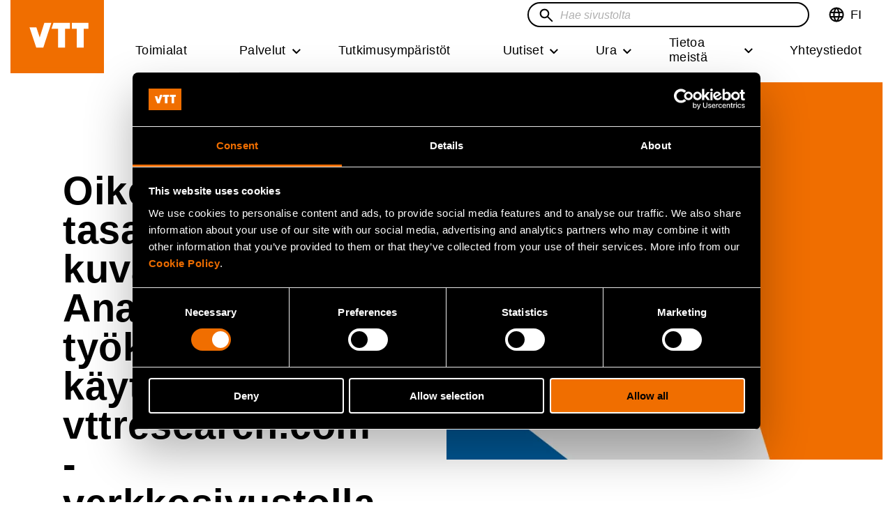

--- FILE ---
content_type: text/html; charset=UTF-8
request_url: https://www.vttresearch.com/fi/oikeutetun-edun-tasapainotestin-kuvaus-google-analytics-tyokalun-kaytosta-vttresearchcom
body_size: 29623
content:
<!DOCTYPE html>
<html lang="fi" dir="ltr" prefix="og: https://ogp.me/ns#">
	<head>
		<meta charset="utf-8" />
<noscript><style>form.antibot * :not(.antibot-message) { display: none !important; }</style>
</noscript><meta name="description" content="Tässä dokumentissa kuvataan VTTRESEARCH.COM -sivustolla käytettävien verkkoseurannan työkalujen tasapainotesti ja sen tulokset osana “oikeutettu etu” -perustetta tietojen käsittelyssä." />
<link rel="canonical" href="https://www.vttresearch.com/fi/oikeutetun-edun-tasapainotestin-kuvaus-google-analytics-tyokalun-kaytosta-vttresearchcom" />
<meta name="robots" content="max-image-preview:large" />
<link rel="icon" href="/themes/custom/vtt/images/favicons/favicon.ico" />
<link rel="icon" sizes="16x16" href="/themes/custom/vtt/images/favicons/favicon-16x16.png" />
<link rel="icon" sizes="32x32" href="/themes/custom/vtt/images/favicons/favicon-32x32.png" />
<link rel="apple-touch-icon" sizes="180x180" href="/themes/custom/vtt/images/favicons/apple-touch-icon.png" />
<meta property="og:site_name" content="VTT" />
<meta property="og:type" content="page" />
<meta property="og:title" content="Oikeutetun edun tasapainotestin kuvaus Google Analytics -työkalun käytöstä vttresearch.com - verkkosivustolla | VTT" />
<meta property="og:description" content="Tässä dokumentissa kuvataan VTTRESEARCH.COM -sivustolla käytettävien verkkoseurannan työkalujen tasapainotesti ja sen tulokset osana “oikeutettu etu” -perustetta tietojen käsittelyssä." />
<meta property="og:image" content="https://www.vttresearch.com/sites/default/files/styles/social_share/public/2019-11/VTT-patterns-leaves-6-1920.png?h=0e919ddb&amp;itok=JwfSj0vP" />
<meta name="twitter:card" content="summary_large_image" />
<meta name="twitter:description" content="Tässä dokumentissa kuvataan VTTRESEARCH.COM -sivustolla käytettävien verkkoseurannan työkalujen tasapainotesti ja sen tulokset osana “oikeutettu etu” -perustetta tietojen käsittelyssä." />
<meta name="twitter:site" content="@VTTFinland" />
<meta name="twitter:title" content="Oikeutetun edun tasapainotestin kuvaus Google Analytics -työkalun käytöstä vttresearch.com - verkkosivustolla" />
<meta name="twitter:image" content="https://www.vttresearch.com/sites/default/files/styles/3_2_max_920/public/2019-11/VTT-patterns-leaves-6-1920.png.webp?itok=MszVIu1U" />
<link rel="alternate" hreflang="x-default" href="/fi/oikeutetun-edun-tasapainotestin-kuvaus-google-analytics-tyokalun-kaytosta-vttresearchcom" />
<meta name="msapplication-square150x150logo" content="/themes/custom/vtt/images/favicons/mstile-150x150.png" />
<meta name="MobileOptimized" content="width" />
<meta name="HandheldFriendly" content="true" />
<meta name="viewport" content="width=device-width, initial-scale=1.0" />
<script type="application/ld+json">{
    "@context": "https://schema.org",
    "@graph": [
        {
            "@type": "Article",
            "headline": "Oikeutetun edun tasapainotestin kuvaus Google Analytics -työkalun käytöstä vttresearch.com - verkkosivustolla",
            "name": "Oikeutetun edun tasapainotestin kuvaus Google Analytics -työkalun käytöstä vttresearch.com - verkkosivustolla",
            "description": "Tässä dokumentissa kuvataan VTTRESEARCH.COM -sivustolla käytettävien verkkoseurannan työkalujen tasapainotesti ja sen tulokset osana “oikeutettu etu” -perustetta tietojen käsittelyssä.",
            "image": {
                "@type": "ImageObject",
                "url": "https://www.vttresearch.com/sites/default/files/2019-11/VTT-patterns-leaves-6-1920.png"
            },
            "datePublished": "2020-12-11",
            "dateModified": "2021-03-22",
            "author": {
                "@type": "Organization",
                "name": "VTT Technical Research Centre of Finland Ltd.",
                "url": "https://www.vttresearch.com/en",
                "sameAs": "https://en.wikipedia.org/wiki/VTT_Technical_Research_Centre_of_Finland"
            },
            "publisher": {
                "@type": "Organization",
                "name": "VTT Technical Research Centre of Finland Ltd.",
                "url": "https://www.vttresearch.com/en",
                "logo": {
                    "@type": "ImageObject",
                    "url": "https://www.vttresearch.com/sites/default/files/2021-11/VTT_Orange_Logo_650.png"
                }
            },
            "mainEntityOfPage": "https://www.vttresearch.com/fi/oikeutetun-edun-tasapainotestin-kuvaus-google-analytics-tyokalun-kaytosta-vttresearchcom"
        },
        {
            "@type": "Organization",
            "additionalType": "GovernmentOrganization",
            "@id": "https://www.vttresearch.com/fi",
            "description": "Beyond the obvious",
            "name": "VTT Technical Research Centre of Finland Ltd.",
            "sameAs": "https://en.wikipedia.org/wiki/VTT_Technical_Research_Centre_of_Finland",
            "url": "https://www.vttresearch.com/en",
            "telephone": "+358 20 722 111",
            "contactPoint": {
                "@type": "ContactPoint",
                "telephone": "+358 20 722 111",
                "email": "firstname.lastname@vtt.fi",
                "faxnumber": "+358 20 722 7001",
                "url": "https://www.vttresearch.com/fi",
                "availableLanguage": [
                    "Finnish",
                    "English"
                ],
                "areaServed": {
                    "@type": "Country",
                    "name": "Finland",
                    "address": {
                        "@type": "PostalAddress",
                        "streetAddress": "Kivimiehentie 3",
                        "addressLocality": "Espoo",
                        "postalCode": "02044",
                        "addressCountry": "Finland"
                    }
                }
            },
            "image": {
                "@type": "ImageObject",
                "url": "https://www.vttresearch.com/sites/default/files/2021-11/VTT_Orange_Logo_650.png",
                "width": "220",
                "height": "148"
            },
            "logo": {
                "@type": "ImageObject",
                "url": "https://www.vttresearch.com/sites/default/files/2021-11/VTT_Orange_Logo_650.png",
                "width": "220",
                "height": "148"
            },
            "address": {
                "@type": "PostalAddress",
                "streetAddress": "Kivimiehentie 3",
                "addressLocality": "Espoo",
                "addressRegion": "Uusimaa",
                "postalCode": "02044",
                "addressCountry": "Finland"
            }
        },
        {
            "@type": "WebSite",
            "name": "VTT - Beyond the obvious",
            "url": "https://www.vttresearch.com/fi",
            "publisher": {
                "@type": "Organization",
                "name": "VTT Technical Research Centre of Finland Ltd.",
                "url": "https://www.vttresearch.com/fi",
                "logo": {
                    "@type": "ImageObject",
                    "url": "https://www.vttresearch.com/sites/default/files/2021-11/VTT_Orange_Logo_650.png",
                    "width": "220",
                    "height": "148"
                }
            },
            "inLanguage": "fi"
        }
    ]
}</script>
<link rel="alternate" hreflang="en" href="https://www.vttresearch.com/en/description-legitimate-interest-balance-test-use-google-analytics-tool-vttresearchcom" />
<link rel="alternate" hreflang="fi" href="https://www.vttresearch.com/fi/oikeutetun-edun-tasapainotestin-kuvaus-google-analytics-tyokalun-kaytosta-vttresearchcom" />

		<title>Oikeutetun edun tasapainotestin kuvaus Google Analytics -työkalun käytöstä vttresearch.com - verkkosivustolla | VTT</title>
		<link rel="stylesheet" media="all" href="/libraries/accessible-slick/slick/slick.min.css?t95rou" />
<link rel="stylesheet" media="all" href="/themes/contrib/stable/css/core/components/progress.module.css?t95rou" />
<link rel="stylesheet" media="all" href="/themes/contrib/stable/css/core/components/ajax-progress.module.css?t95rou" />
<link rel="stylesheet" media="all" href="/themes/contrib/stable/css/system/components/align.module.css?t95rou" />
<link rel="stylesheet" media="all" href="/themes/contrib/stable/css/system/components/fieldgroup.module.css?t95rou" />
<link rel="stylesheet" media="all" href="/themes/contrib/stable/css/system/components/container-inline.module.css?t95rou" />
<link rel="stylesheet" media="all" href="/themes/contrib/stable/css/system/components/clearfix.module.css?t95rou" />
<link rel="stylesheet" media="all" href="/themes/contrib/stable/css/system/components/details.module.css?t95rou" />
<link rel="stylesheet" media="all" href="/themes/contrib/stable/css/system/components/hidden.module.css?t95rou" />
<link rel="stylesheet" media="all" href="/themes/contrib/stable/css/system/components/item-list.module.css?t95rou" />
<link rel="stylesheet" media="all" href="/themes/contrib/stable/css/system/components/js.module.css?t95rou" />
<link rel="stylesheet" media="all" href="/themes/contrib/stable/css/system/components/nowrap.module.css?t95rou" />
<link rel="stylesheet" media="all" href="/themes/contrib/stable/css/system/components/position-container.module.css?t95rou" />
<link rel="stylesheet" media="all" href="/themes/contrib/stable/css/system/components/reset-appearance.module.css?t95rou" />
<link rel="stylesheet" media="all" href="/themes/contrib/stable/css/system/components/resize.module.css?t95rou" />
<link rel="stylesheet" media="all" href="/themes/contrib/stable/css/system/components/system-status-counter.css?t95rou" />
<link rel="stylesheet" media="all" href="/themes/contrib/stable/css/system/components/system-status-report-counters.css?t95rou" />
<link rel="stylesheet" media="all" href="/themes/contrib/stable/css/system/components/system-status-report-general-info.css?t95rou" />
<link rel="stylesheet" media="all" href="/themes/contrib/stable/css/system/components/tablesort.module.css?t95rou" />
<link rel="stylesheet" media="all" href="/modules/contrib/antibot/css/antibot.css?t95rou" />
<link rel="stylesheet" media="all" href="/modules/contrib/blazy/css/blazy.css?t95rou" />
<link rel="stylesheet" media="all" href="/modules/contrib/blazy/css/components/blazy.loading.css?t95rou" />
<link rel="stylesheet" media="all" href="/modules/contrib/colorbox/styles/plain/colorbox_style.css?t95rou" />
<link rel="stylesheet" media="all" href="/modules/contrib/paragraphs/css/paragraphs.unpublished.css?t95rou" />
<link rel="stylesheet" media="all" href="/modules/contrib/social_media_links/css/social_media_links.theme.css?t95rou" />
<link rel="stylesheet" media="all" href="/themes/custom/vtt/dist/style.css?t95rou" />
<link rel="stylesheet" media="print" href="/themes/custom/vtt/css/print-style.css?t95rou" />

		
		<!-- Google Consent Mode -->
<script data-cookieconsent="ignore">
  window.dataLayer = window.dataLayer || [];
  function gtag() {
    dataLayer.push(arguments)
  }
  gtag("consent", "default", {
    ad_personalization: "denied",
    ad_storage: "denied",
    ad_user_data: "denied",
    analytics_storage: "denied",
    functionality_storage: "denied",
    personalization_storage: "denied",
    security_storage: "granted",
    wait_for_update: 500
  });
  gtag("set", "ads_data_redaction", true);
  gtag("set", "url_passthrough", false);
</script>
<!-- End Google Consent Mode-->

<!-- Google Tag Manager: Replace GTM-XXXXXXX with your container ID -->
  <script data-cookieconsent="ignore">
    (function (w, d) {
      // Prevent GTM loading for internal traffic flagged in localStorage
      var internal = 'false';
      try { internal = w.localStorage.getItem('internalVTT') || 'false'; } catch (e) { }

      if (internal === 'true') {
        w.dataLayer = w.dataLayer || [];
        w.dataLayer.push({ event: 'gtm.blocked', reason: 'internalVTT' });
        console.info('GTM blocked due to internalVTT=true');
        return; // Do not load GTM
      }

      // Production GTM script
      (function (w, d, s, l, i) {
        w[l] = w[l] || [];
        w[l].push({ 'gtm.start': new Date().getTime(), event: 'gtm.js' });
        var f = d.getElementsByTagName(s)[0],
          j = d.createElement(s), dl = l != 'dataLayer' ? '&l=' + l : '';
        j.async = true;
        j.src = 'https://www.googletagmanager.com/gtm.js?id=' + i + dl;
        f.parentNode.insertBefore(j, f);
      })(w, d, 'script', 'dataLayer', 'GTM-NRKMCLQ');
    })(window, document);
  </script>

<!-- Cookiebot CMP-->
<script id="Cookiebot" src="https://consent.cookiebot.com/uc.js" data-cbid="c620cde0-ce50-4d67-b9f8-8e007bc9d00e" type="text/javascript"></script>
<!-- End Cookiebot CMP -->
	</head>
	<body class="logged-out header-sticky">
		<a href="#main-content" class="visually-hidden focusable">
			Hyppää pääsisältöön
		</a>
		
		  <div class="dialog-off-canvas-main-canvas" data-off-canvas-main-canvas>
    




<div  class="layout-container page--page layout--restricted-width">
    <header class="header sticky">
    <div class="header__inner">
          <div>
    

  
<div
   id="block-vtt-branding" class="block block--vtt-branding"
>
  
    
    
  <a
     class="logo__link"
          aria-label="Kotisivu - VTT"
        href="/fi" tabindex="0"
  >

      <svg xmlns="http://www.w3.org/2000/svg" width="134" height="88" viewBox="0 0 134 88">
    <g fill="none" fill-rule="evenodd">
        <path fill="#F06E00" d="M0 88h134V0H0z"/>
        <path fill="#FFF" d="M47.05 59.769L58.588 24.36H48.57l-5.873 18.276-.752 2.55-.005.007c-.003.012-.015.018-.03.018s-.024 0-.029-.014l-.004-.01-.745-2.551-3.974-11.78h-9.833l9.608 28.913H47.05zM104.952 59.769V32.842h6.894v-8.51H87.925v8.51h7.166v26.927zM68.361 32.841l.002 26.927h9.86V32.841h6.962v-8.509H61.603l-2.805 8.51z"/>
    </g>
</svg>
    <svg xmlns="http://www.w3.org/2000/svg" width="134" height="88" viewBox="0 0 134 88">
    <g fill="none" fill-rule="evenodd">
        <path fill="#F06E00" d="M0 88h134V0H0z"/>
        <g fill="#FFF">
            <path d="M29.844 37.433a4.889 4.889 0 0 0-.642-1.555 3.388 3.388 0 0 0-1.092-1.07c-.438-.264-.968-.396-1.59-.396-.602 0-1.127.132-1.573.396a3.311 3.311 0 0 0-1.108 1.07 4.82 4.82 0 0 0-.641 1.555 8.152 8.152 0 0 0-.205 1.848c0 .626.069 1.23.205 1.818.135.586.349 1.105.64 1.554.292.45.66.806 1.109 1.07.446.265.97.397 1.574.397.62 0 1.15-.132 1.589-.396.436-.265.8-.621 1.092-1.071.29-.45.505-.968.642-1.554a8.022 8.022 0 0 0 .203-1.818c0-.646-.067-1.262-.203-1.848zm-6.705-11.526v7.626h.059a4.409 4.409 0 0 1 2.054-1.716 6.9 6.9 0 0 1 2.696-.543c.758 0 1.506.157 2.246.47.738.312 1.403.79 1.996 1.436.592.646 1.074 1.472 1.443 2.479.369 1.006.554 2.204.554 3.592 0 1.389-.185 2.586-.554 3.593-.37 1.007-.851 1.833-1.443 2.478a5.716 5.716 0 0 1-4.242 1.906c-1.107 0-2.098-.176-2.972-.527a3.793 3.793 0 0 1-1.983-1.79h-.058v1.936H19v-20.94h4.139zM45.365 35.232c-.496-.547-1.249-.82-2.26-.82-.66 0-1.209.112-1.646.337a3.135 3.135 0 0 0-1.05.836 3.074 3.074 0 0 0-.554 1.055 4.84 4.84 0 0 0-.189.997H46.4c-.194-1.055-.539-1.857-1.034-2.405m-4.679 7.978c.621.606 1.516.91 2.682.91.835 0 1.555-.21 2.157-.632.602-.42.972-.865 1.108-1.334h3.643c-.583 1.818-1.476 3.12-2.682 3.9-1.205.782-2.663 1.173-4.372 1.173-1.185 0-2.254-.19-3.207-.57a6.676 6.676 0 0 1-2.419-1.629c-.66-.704-1.17-1.544-1.53-2.523-.36-.977-.539-2.052-.539-3.225 0-1.134.184-2.19.554-3.168a7.419 7.419 0 0 1 1.574-2.536 7.389 7.389 0 0 1 2.434-1.687c.942-.41 1.986-.616 3.133-.616 1.283 0 2.4.25 3.352.748a6.714 6.714 0 0 1 2.347 2.01 8.302 8.302 0 0 1 1.326 2.873c.272 1.076.37 2.2.292 3.373H39.666c.058 1.35.398 2.327 1.02 2.933M58.001 51.363c-.797.527-1.904.792-3.323.792-.428 0-.851-.015-1.268-.044a65.387 65.387 0 0 1-1.268-.102v-3.432c.388.04.787.078 1.195.117.408.04.816.05 1.225.03.543-.059.947-.275 1.21-.646.261-.37.392-.782.392-1.232 0-.332-.058-.645-.175-.938l-5.275-14.224h4.401l3.41 10.382h.059l3.294-10.382h4.285l-6.297 17.04c-.447 1.231-1.068 2.111-1.865 2.64M88.024 31.685v2.11h.088c.524-.88 1.205-1.52 2.04-1.92a5.884 5.884 0 0 1 2.565-.601c1.108 0 2.016.15 2.726.455.71.303 1.268.724 1.676 1.26.408.539.694 1.193.86 1.966a12.3 12.3 0 0 1 .247 2.566v9.326h-4.139v-8.563c0-1.251-.194-2.186-.583-2.801-.388-.616-1.078-.924-2.069-.924-1.128 0-1.943.337-2.449 1.012-.505.675-.758 1.784-.758 3.328v7.948H84.09V31.685h3.935zM110.76 37.418a4.387 4.387 0 0 0-.597-1.525 3.376 3.376 0 0 0-1.092-1.071c-.448-.273-1.011-.41-1.691-.41-.681 0-1.254.137-1.72.41-.466.275-.84.636-1.122 1.085-.282.45-.486.964-.612 1.54a8.368 8.368 0 0 0-.19 1.804c0 .586.068 1.173.205 1.76.135.586.353 1.109.655 1.568.3.46.68.832 1.137 1.115.457.284 1.006.425 1.647.425.68 0 1.248-.137 1.705-.41a3.116 3.116 0 0 0 1.093-1.101c.272-.459.467-.982.583-1.568a9.272 9.272 0 0 0 .175-1.818c0-.626-.058-1.227-.175-1.804zm.176 7.493c-.486.821-1.122 1.413-1.91 1.775-.786.361-1.675.542-2.666.542-1.127 0-2.12-.22-2.974-.66a5.985 5.985 0 0 1-2.113-1.789 8.125 8.125 0 0 1-1.253-2.595 10.955 10.955 0 0 1-.423-3.05c0-1.017.14-1.999.423-2.948a7.655 7.655 0 0 1 1.253-2.507 6.242 6.242 0 0 1 2.085-1.745c.835-.441 1.806-.661 2.915-.661.893 0 1.743.191 2.55.573a4.449 4.449 0 0 1 1.909 1.686h.058v-7.626h4.14v20.941h-3.936v-1.936h-.058zM71.469 33.781c.116.577.315 1.095.598 1.554.28.46.655.826 1.122 1.1.467.274 1.049.41 1.749.41.699 0 1.287-.136 1.763-.41.476-.274.855-.64 1.137-1.1.28-.459.48-.977.598-1.554a9.189 9.189 0 0 0 0-3.563 4.608 4.608 0 0 0-.598-1.555 3.33 3.33 0 0 0-1.137-1.1c-.476-.283-1.064-.425-1.763-.425-.7 0-1.282.142-1.75.425a3.355 3.355 0 0 0-1.121 1.1c-.283.45-.482.968-.598 1.555a9.112 9.112 0 0 0 0 3.563m-3.761-5.074c.369-.988.894-1.828 1.574-2.523a7.07 7.07 0 0 1 2.449-1.612c.952-.382 2.02-.572 3.207-.572 1.184 0 2.259.19 3.22.572a7.019 7.019 0 0 1 2.463 1.612c.68.695 1.205 1.535 1.575 2.523.369.987.553 2.088.553 3.3 0 1.212-.184 2.306-.553 3.284-.37.978-.894 1.814-1.575 2.508a6.839 6.839 0 0 1-2.463 1.598c-.961.371-2.036.557-3.22.557-1.186 0-2.255-.186-3.207-.557a6.887 6.887 0 0 1-2.45-1.598 7.128 7.128 0 0 1-1.573-2.508c-.37-.978-.553-2.072-.553-3.284 0-1.212.184-2.313.553-3.3M36.292 55.797v1.223h-1.331v3.296c0 .309.052.515.154.618.102.103.307.154.615.154a3.069 3.069 0 0 0 .562-.051v1.416a4.31 4.31 0 0 1-.512.052 12.92 12.92 0 0 1-.55.013c-.282 0-.548-.02-.8-.058a1.88 1.88 0 0 1-.665-.226 1.178 1.178 0 0 1-.454-.476c-.112-.206-.166-.477-.166-.812V57.02h-1.101v-1.223h1.101V53.8h1.816v1.996h1.331zM38.864 53.26v3.464h.04c.23-.386.523-.667.882-.844a2.37 2.37 0 0 1 1.05-.264c.485 0 .884.067 1.196.2.311.133.557.318.735.553.18.237.305.525.378.864.073.339.11.714.11 1.126v4.094h-1.819v-3.76c0-.548-.085-.958-.256-1.23-.17-.27-.473-.404-.908-.404-.495 0-.853.147-1.075.444-.222.296-.333.783-.333 1.46v3.49h-1.816V53.26h1.816zM48.52 57.355c-.219-.24-.55-.36-.993-.36-.29 0-.53.049-.722.148a1.39 1.39 0 0 0-.461.365 1.363 1.363 0 0 0-.243.464 2.067 2.067 0 0 0-.083.438h2.956c-.086-.462-.237-.816-.454-1.055m-2.055 3.502c.274.267.666.398 1.178.398.366 0 .683-.09.947-.277.264-.184.426-.38.487-.584h1.599c-.257.797-.648 1.369-1.177 1.712-.53.343-1.17.514-1.92.514-.521 0-.99-.082-1.408-.25a2.932 2.932 0 0 1-1.062-.714 3.238 3.238 0 0 1-.672-1.108 4.094 4.094 0 0 1-.236-1.418c0-.497.08-.96.243-1.389.162-.43.392-.8.69-1.114a3.26 3.26 0 0 1 1.07-.74c.413-.18.872-.27 1.375-.27.563 0 1.053.108 1.47.328.419.22.763.513 1.032.882.268.37.462.79.582 1.262.12.471.162.965.128 1.48h-4.773c.025.592.175 1.021.447 1.287M56.37 59.91c.051.253.138.48.262.683.123.202.288.362.492.482.205.12.461.181.768.181s.565-.06.774-.18c.21-.12.376-.28.5-.483a2.09 2.09 0 0 0 .262-.683 4.026 4.026 0 0 0 0-1.564 2.014 2.014 0 0 0-.263-.683 1.46 1.46 0 0 0-.499-.482c-.209-.125-.467-.187-.774-.187s-.563.062-.768.187a1.483 1.483 0 0 0-.492.482 2.035 2.035 0 0 0-.263.683 4.025 4.025 0 0 0 0 1.564m-1.65-2.228c.162-.432.392-.8.691-1.107.298-.304.656-.54 1.074-.708a3.769 3.769 0 0 1 1.408-.25c.52 0 .992.083 1.415.25.421.168.782.404 1.081.708.298.306.528.675.691 1.107.161.434.242.917.242 1.45 0 .532-.08 1.012-.242 1.441-.163.43-.393.796-.69 1.101-.3.304-.66.54-1.082.702a3.909 3.909 0 0 1-1.415.244c-.52 0-.99-.08-1.408-.244a3.021 3.021 0 0 1-1.074-.702 3.12 3.12 0 0 1-.69-1.1 4.053 4.053 0 0 1-.245-1.443c0-.532.082-1.015.244-1.449M67.132 58.32a2.135 2.135 0 0 0-.281-.683 1.481 1.481 0 0 0-.48-.469 1.317 1.317 0 0 0-.698-.174 1.32 1.32 0 0 0-.69.174 1.455 1.455 0 0 0-.487.47 2.135 2.135 0 0 0-.281.682c-.061.258-.09.527-.09.811 0 .275.029.541.09.798.06.258.153.486.28.683.129.197.29.354.488.47.196.116.426.174.69.174.273 0 .506-.058.698-.174.192-.116.352-.273.48-.47.128-.197.22-.425.28-.683.06-.257.09-.523.09-.798 0-.284-.03-.553-.09-.81zm-2.943-5.06v3.347h.026c.222-.343.522-.594.9-.753.38-.158.776-.238 1.185-.238a2.508 2.508 0 0 1 1.862.837c.26.283.472.646.634 1.088.162.442.243.967.243 1.577s-.081 1.136-.243 1.577a3.231 3.231 0 0 1-.634 1.088 2.506 2.506 0 0 1-1.862.837c-.485 0-.921-.077-1.305-.232a1.656 1.656 0 0 1-.87-.785H64.1v.85h-1.728V53.26h1.817zM71.713 62.453l-2.265-6.656h1.907l1.394 4.545h.026l1.395-4.545h1.804l-2.24 6.656zM76.665 62.453h1.817v-6.656h-1.817v6.656zm0-7.686h1.817V53.26h-1.817v1.507zM81.477 59.91c.052.253.139.48.263.683.123.202.288.362.492.482.205.12.46.181.768.181.307 0 .565-.06.774-.18.209-.12.376-.28.499-.483a2.09 2.09 0 0 0 .263-.683 4.026 4.026 0 0 0 0-1.564 2.014 2.014 0 0 0-.263-.683 1.46 1.46 0 0 0-.5-.482c-.208-.125-.466-.187-.773-.187s-.563.062-.768.187a1.483 1.483 0 0 0-.492.482 2.035 2.035 0 0 0-.263.683 4.025 4.025 0 0 0 0 1.564m-1.65-2.228c.162-.432.392-.8.69-1.107.299-.304.657-.54 1.075-.708a3.769 3.769 0 0 1 1.408-.25c.52 0 .992.083 1.415.25.42.168.782.404 1.08.708.299.306.529.675.692 1.107.16.434.242.917.242 1.45 0 .532-.081 1.012-.242 1.441-.163.43-.393.796-.691 1.101-.3.304-.66.54-1.081.702A3.909 3.909 0 0 1 83 62.62c-.52 0-.99-.08-1.408-.244a3.021 3.021 0 0 1-1.074-.702 3.12 3.12 0 0 1-.691-1.1 4.053 4.053 0 0 1-.244-1.443c0-.532.082-1.015.244-1.449M91.97 62.453v-.927h-.038a2.053 2.053 0 0 1-.897.837 2.636 2.636 0 0 1-1.126.257c-.486 0-.884-.064-1.196-.192a1.73 1.73 0 0 1-.735-.548 2.133 2.133 0 0 1-.378-.863 5.421 5.421 0 0 1-.11-1.127v-4.093h1.818v3.76c0 .548.086.96.256 1.23s.473.404.909.404c.494 0 .852-.148 1.075-.444.222-.296.332-.783.332-1.46v-3.49h1.818v6.656H91.97zM96.494 60.799c.08.142.186.258.313.348.128.089.275.156.442.199.166.043.34.064.517.064.128 0 .263-.014.404-.045.14-.03.268-.077.384-.141a.89.89 0 0 0 .288-.258.676.676 0 0 0 .115-.405c0-.275-.182-.481-.544-.618-.362-.137-.868-.275-1.517-.413a8.688 8.688 0 0 1-.773-.211 2.634 2.634 0 0 1-.672-.323 1.567 1.567 0 0 1-.474-.502c-.12-.202-.179-.448-.179-.74 0-.43.083-.781.25-1.056.166-.275.385-.491.66-.65.271-.16.58-.27.92-.335a5.68 5.68 0 0 1 1.05-.097c.358 0 .705.035 1.043.104.336.068.637.184.901.348.265.163.484.379.66.649.174.27.278.612.313 1.024h-1.728c-.025-.352-.157-.59-.396-.714a1.815 1.815 0 0 0-.845-.187c-.103 0-.213.006-.332.019-.12.013-.229.04-.327.084a.674.674 0 0 0-.249.186.493.493 0 0 0-.103.329c0 .163.06.296.18.399.12.103.274.186.467.25.191.065.411.124.66.174.246.052.498.108.754.168.263.06.522.133.773.219.252.086.476.199.672.34.196.143.354.319.474.529.12.21.18.47.18.779 0 .438-.089.804-.263 1.1a2.11 2.11 0 0 1-.685.715 2.763 2.763 0 0 1-.966.38 5.593 5.593 0 0 1-2.233-.006 2.934 2.934 0 0 1-.979-.387 2.188 2.188 0 0 1-.704-.715c-.183-.295-.284-.666-.3-1.113h1.727c0 .197.04.367.122.509"/>
        </g>
    </g>
</svg>
        
  
  </a>
            <div class="site-slogan visually-hidden">Beyond the obvious</div>
    </div>

  </div>

                

  
<div class="topbar">
	<button id="toggle-expand" class="button--reset toggle-expand">
		<span class="toggle-expand__open">
			


<svg  class="toggle-expand__icon"
  
      aria-labelledby="title-icon-menu8516"
  
  >
      <title id="title-icon-menu8516">Open mobile menu</title>
      <use xlink:href="/themes/custom/vtt/dist/sprite.svg?20260123#icon-menu"></use>
</svg>
		</span>
		<span class="toggle-expand__close">
			


<svg  class="toggle-expand__icon"
  
      aria-labelledby="title-close4256"
  
  >
      <title id="title-close4256">Close mobile menu</title>
      <use xlink:href="/themes/custom/vtt/dist/sprite.svg?20260123#close"></use>
</svg>
		</span>
		<span class="toggle-expand__text">Menu</span>
	</button>

	<div class="topbar__inner">
									

  
<div
   class="language-switcher-language-url block block--languageswitcher" id="block-languageswitcher"
>
  
    
      
<div class="dropdown dropdown-language">
		<button class="dropdown-toggle" id="language-dropdown" aria-haspopup="true" aria-expanded="false" tabindex="0">
            <span class="language-desktop">
			


<svg  class="icon-desktop links"
  
  
  >
      <use xlink:href="/themes/custom/vtt/dist/sprite.svg?20260123#language"></use>
</svg>
            </span>
            <span class="language-mobile">
			


<svg  class="icon-mobile"
  
  
  >
      <use xlink:href="/themes/custom/vtt/dist/sprite.svg?20260123#language-white"></use>
</svg>
            </span>
            <span class="language-close">
                


<svg  class="icon-close"
  
      aria-labelledby="title-icon-close1180"
  
  >
      <title id="title-icon-close1180">Close language menu</title>
      <use xlink:href="/themes/custom/vtt/dist/sprite.svg?20260123#icon-close"></use>
</svg>
            </span>
			<span class="visually-hidden">Vaihda kieltä,nykyinen kieliSuomi</span>
			<span class="lang-code" aria-hidden="true">FI</span>
		</button>
		<ul  class="dropdown-menu" role="menu" aria-labelledby="language-dropdown">					<li hreflang="en" data-drupal-link-system-path="node/3829" class="en" role="menuitem">
					<a href="/en/description-legitimate-interest-balance-test-use-google-analytics-tool-vttresearchcom" class="language-link" lang="en" xml:lang="en" hreflang="en" data-drupal-link-system-path="node/3829">EN - In English</a>					</li>
									<li hreflang="fi" data-drupal-link-system-path="node/3829" class="fi is-active" role="menuitem" aria-current="page">
					<a href="/fi/oikeutetun-edun-tasapainotestin-kuvaus-google-analytics-tyokalun-kaytosta-vttresearchcom" class="language-link is-active" lang="fi" xml:lang="fi" hreflang="fi" data-drupal-link-system-path="node/3829" aria-current="page">FI - Suomeksi</a>					</li>
				</ul>
	</div>
  </div>

					
			
	<div id="topbar-search"></div>

									

  
<div
   class="language-switcher-language-url block block--languageswitcher-mobile" id="block-languageswitcher-mobile"
>
  
    
      
<div class="dropdown dropdown-language">
		<button class="dropdown-toggle" id="language-dropdown" aria-haspopup="true" aria-expanded="false" tabindex="0">
            <span class="language-desktop">
			


<svg  class="icon-desktop links"
  
  
  >
      <use xlink:href="/themes/custom/vtt/dist/sprite.svg?20260123#language"></use>
</svg>
            </span>
            <span class="language-mobile">
			


<svg  class="icon-mobile"
  
  
  >
      <use xlink:href="/themes/custom/vtt/dist/sprite.svg?20260123#language-white"></use>
</svg>
            </span>
            <span class="language-close">
                


<svg  class="icon-close"
  
      aria-labelledby="title-icon-close5968"
  
  >
      <title id="title-icon-close5968">Close language menu</title>
      <use xlink:href="/themes/custom/vtt/dist/sprite.svg?20260123#icon-close"></use>
</svg>
            </span>
			<span class="visually-hidden">Vaihda kieltä,nykyinen kieliSuomi</span>
			<span class="lang-code" aria-hidden="true">FI</span>
		</button>
		<ul  class="dropdown-menu" role="menu" aria-labelledby="language-dropdown">					<li hreflang="en" data-drupal-link-system-path="node/3829" class="en" role="menuitem">
					<a href="/en/description-legitimate-interest-balance-test-use-google-analytics-tool-vttresearchcom" class="language-link" lang="en" xml:lang="en" hreflang="en" data-drupal-link-system-path="node/3829">EN - In English</a>					</li>
									<li hreflang="fi" data-drupal-link-system-path="node/3829" class="fi is-active" role="menuitem" aria-current="page">
					<a href="/fi/oikeutetun-edun-tasapainotestin-kuvaus-google-analytics-tyokalun-kaytosta-vttresearchcom" class="language-link is-active" lang="fi" xml:lang="fi" hreflang="fi" data-drupal-link-system-path="node/3829" aria-current="page">FI - Suomeksi</a>					</li>
				</ul>
	</div>
  </div>

								

  
<div
   id="block-mainnavigation" class="block block--mainnavigation"
>
  
    
      

<nav class="main-navigation" aria-label="Päävalikko">
      <div id="main-nav" class="main-nav">
    


                                
    
<ul  data-region="topbar" class="main-menu">
      
    
    
          
<li  class="main-menu__item" data-position=0-menu_link_content:faf8aff1-2d2e-40bb-b737-f17933e692d1>
    
  <a
     class="main-menu__link"
        href="/fi/toimialat" tabindex="0"
  >

      Toimialat
              
  </a>
  
</li>
          
<li  class="main-menu__item main-menu__item--with-sub main-menu__item--is-active" data-position=0-menu_link_content:c9db506f-ad23-4ddc-9d9e-673aaf0a71a8>
    
  <button
     class="main-menu__link main-menu__link--with-sub main-menu__link--is-active"
        aria-expanded="false" tabindex="0"
  >

      Palvelut
                  <span class="expand-sub"></span>
          
  </button>
          
    
                                              
    
<ul  class="main-menu main-menu--sub main-menu--sub-1 is-hidden">
            <li class="menu-intro">
<div class="paragraph paragraph--type-menu-intro paragraph--view-mode-default">
            




<div class="field-section-title field--type-string field--view-mode-default">
        
                              <div class="title__container">
      
        
<h2  class="paragraph__title h2">
      Palvelut
  </h2>
      
      </div>
                    </div>






<div class="field-text field--type-text-long field--view-mode-default  text-long">
        
                                    <p>Paranna kilpailukykyäsi, laajenna liiketoimintaasi ja nopeuta tutkimus- ja kehitystyötäsi asiantuntemuksemme avulla.</p>
                        </div>




<div class="field-menu-intro-link field--type-link field--view-mode-default">
        
                                
  <a
     class="link"
        href="/fi/palvelut" tabindex="0"
  >

      Kaikki palvelut
        
  
  </a>
                    </div>

      </div>
</li>
    
          <li class="main-menu--sub__items menu-second-level">
        <ul class="main-menu-second">
    
    
          
<li  class="main-menu__item main-menu__item--sub main-menu__item--sub-1 main-menu__item--with-sub" data-position=1-menu_link_content:0a45e12d-a18e-4da8-9f58-6f5898c71f91>
    
  <button
     class="main-menu__link main-menu__link--sub main-menu__link--sub-1 main-menu__link--with-sub"
        aria-expanded="false" tabindex="0"
  >

      Avaruusteollisuus
                  <span class="expand-sub"></span>
          
  </button>
          
              
                                    
    
<ul  class="main-menu main-menu--sub main-menu--sub-1 main-menu--sub-2">
      
    
          <li class="sub-2--close"><button class="main-menu--sub-2--close" tabindex="0">Sulje</button></li>
      <li><div class="decorative-arrow"></div></li>
    
          
<li  class="main-menu__item main-menu__item--sub main-menu__item--sub-2" data-position=2-menu_link_content:d0a270e8-c099-4df2-bc30-c12333ea1009>
    
  <a
     class="main-menu__link main-menu__link--sub main-menu__link--sub-2"
        href="/fi/palvelut/6g-laitteistoteknologiat" tabindex="0"
  >

      6G-laitteistoteknologiat
              
  </a>
  
</li>
          
<li  class="main-menu__item main-menu__item--sub main-menu__item--sub-2" data-position=2-menu_link_content:1af508f3-40b5-4e82-8f5a-2309b27cc176>
    
  <a
     class="main-menu__link main-menu__link--sub main-menu__link--sub-2"
        href="/fi/palvelut/avaruusteknologia" tabindex="0"
  >

      Avaruusteknologia
              
  </a>
  
</li>
          
<li  class="main-menu__item main-menu__item--sub main-menu__item--sub-2" data-position=2-menu_link_content:642aad96-4731-4d07-889e-b1accfcf073b>
    
  <a
     class="main-menu__link main-menu__link--sub main-menu__link--sub-2"
        href="/fi/palvelut/hyperspektrikuvantaminen" tabindex="0"
  >

      Hyperspektrikuvantaminen
              
  </a>
  
</li>
          
<li  class="main-menu__item main-menu__item--sub main-menu__item--sub-2" data-position=2-menu_link_content:ae3adb6e-97dc-4375-be24-08f60c1da564>
    
  <a
     class="main-menu__link main-menu__link--sub main-menu__link--sub-2"
        href="/fi/palvelut/kaukokartoitus" tabindex="0"
  >

      Kaukokartoitus
              
  </a>
  
</li>
    
          <li class="link-more">
        
  <a
     class="link link--more link--no-underline"
        href="/fi/toimialat/avaruusteollisuus" tabindex="0"
  >

      Lisää palveluita alueelta
        
  
  </a>
      </li>
    
    
      </ul>
  
  
</li>
          
<li  class="main-menu__item main-menu__item--sub main-menu__item--sub-1 main-menu__item--with-sub" data-position=1-menu_link_content:5a497323-f687-40df-8ac2-65124a61f91a>
    
  <button
     class="main-menu__link main-menu__link--sub main-menu__link--sub-1 main-menu__link--with-sub"
        aria-expanded="false" tabindex="0"
  >

      Bioteollisuus
                  <span class="expand-sub"></span>
          
  </button>
          
              
                                    
    
<ul  class="main-menu main-menu--sub main-menu--sub-1 main-menu--sub-2">
      
    
          <li class="sub-2--close"><button class="main-menu--sub-2--close" tabindex="0">Sulje</button></li>
      <li><div class="decorative-arrow"></div></li>
    
          
<li  class="main-menu__item main-menu__item--sub main-menu__item--sub-2" data-position=2-menu_link_content:b6668697-0c2b-48a9-a60f-0abe30436ab2>
    
  <a
     class="main-menu__link main-menu__link--sub main-menu__link--sub-2"
        href="/fi/palvelut/biokemikaalit" tabindex="0"
  >

      Biokemikaalit
              
  </a>
  
</li>
          
<li  class="main-menu__item main-menu__item--sub main-menu__item--sub-2" data-position=2-menu_link_content:7d8e651d-0102-43a3-be51-68d25ac4fcab>
    
  <a
     class="main-menu__link main-menu__link--sub main-menu__link--sub-2"
        href="/fi/palvelut/kestavat-biopohjaiset-materiaalit" tabindex="0"
  >

      Biopohjaiset materiaalit
              
  </a>
  
</li>
          
<li  class="main-menu__item main-menu__item--sub main-menu__item--sub-2" data-position=2-menu_link_content:fdfde659-5da5-48bd-a2c4-4c7421c69479>
    
  <a
     class="main-menu__link main-menu__link--sub main-menu__link--sub-2"
        href="/fi/palvelut/biopolymeerit" tabindex="0"
  >

      Biopolymeerit
              
  </a>
  
</li>
          
<li  class="main-menu__item main-menu__item--sub main-menu__item--sub-2" data-position=2-menu_link_content:f7c1ea3b-710d-495c-b136-73be7d88ba9e>
    
  <a
     class="main-menu__link main-menu__link--sub main-menu__link--sub-2"
        href="/fi/palvelut/kasvibiotekniikka" tabindex="0"
  >

      Kasvibiotekniikka
              
  </a>
  
</li>
          
<li  class="main-menu__item main-menu__item--sub main-menu__item--sub-2" data-position=2-menu_link_content:be594053-f47d-403e-8fbc-5986de9b49a6>
    
  <a
     class="main-menu__link main-menu__link--sub main-menu__link--sub-2"
        href="/fi/palvelut/kestavat-ja-alykkaat-pakkausratkaisut" tabindex="0"
  >

      Kestävät pakkausratkaisut
              
  </a>
  
</li>
          
<li  class="main-menu__item main-menu__item--sub main-menu__item--sub-2" data-position=2-menu_link_content:c7f76ce2-965e-4d5b-8e18-21b6f331f622>
    
  <a
     class="main-menu__link main-menu__link--sub main-menu__link--sub-2"
        href="/fi/palvelut/pilottilaitokset-ja-prosessien-jalostus" tabindex="0"
  >

      Pilottilaitokset
              
  </a>
  
</li>
          
<li  class="main-menu__item main-menu__item--sub main-menu__item--sub-2" data-position=2-menu_link_content:5c36685c-05e3-4332-990d-8e56a886ca47>
    
  <a
     class="main-menu__link main-menu__link--sub main-menu__link--sub-2"
        href="/fi/palvelut/solutehdas" tabindex="0"
  >

      Solutehdas
              
  </a>
  
</li>
          
<li  class="main-menu__item main-menu__item--sub main-menu__item--sub-2" data-position=2-menu_link_content:ef99ca9e-60d5-416c-802b-78f19303d113>
    
  <a
     class="main-menu__link main-menu__link--sub main-menu__link--sub-2"
        href="/fi/palvelut/vaahtorainauksen-kehitysymparisto" tabindex="0"
  >

      Vaahtorainaus
              
  </a>
  
</li>
          
<li  class="main-menu__item main-menu__item--sub main-menu__item--sub-2" data-position=2-menu_link_content:73520353-c35f-43a9-8d7e-b1d63d329e92>
    
  <a
     class="main-menu__link main-menu__link--sub main-menu__link--sub-2"
        href="/fi/palvelut/vastuulliset-tekstiilit" tabindex="0"
  >

      Vastuulliset tekstiilit
              
  </a>
  
</li>
    
          <li class="link-more">
        
  <a
     class="link link--more link--no-underline"
        href="/fi/toimialat/bioteollisuus" tabindex="0"
  >

      Lisää palveluita alueelta
        
  
  </a>
      </li>
    
    
      </ul>
  
  
</li>
          
<li  class="main-menu__item main-menu__item--sub main-menu__item--sub-1 main-menu__item--with-sub" data-position=1-menu_link_content:6a08c045-3fcc-4b33-885b-02625409c284>
    
  <button
     class="main-menu__link main-menu__link--sub main-menu__link--sub-1 main-menu__link--with-sub"
        aria-expanded="false" tabindex="0"
  >

      Elektroniikka
                  <span class="expand-sub"></span>
          
  </button>
          
              
                                    
    
<ul  class="main-menu main-menu--sub main-menu--sub-1 main-menu--sub-2">
      
    
          <li class="sub-2--close"><button class="main-menu--sub-2--close" tabindex="0">Sulje</button></li>
      <li><div class="decorative-arrow"></div></li>
    
          
<li  class="main-menu__item main-menu__item--sub main-menu__item--sub-2" data-position=2-menu_link_content:cb7d4b61-8638-4487-a51b-215845c85433>
    
  <a
     class="main-menu__link main-menu__link--sub main-menu__link--sub-2"
        href="/fi/palvelut/2d-materiaalit-ja-grafeeni" tabindex="0"
  >

      2D-materiaalit ja grafeeni
              
  </a>
  
</li>
          
<li  class="main-menu__item main-menu__item--sub main-menu__item--sub-2" data-position=2-menu_link_content:005e1c7f-aae9-4831-b591-b33935e5512c>
    
  <a
     class="main-menu__link main-menu__link--sub main-menu__link--sub-2"
        href="/fi/palvelut/biosignaalien-mittausratkaisut" tabindex="0"
  >

      Biosignaalien mittausratkaisut
              
  </a>
  
</li>
          
<li  class="main-menu__item main-menu__item--sub main-menu__item--sub-2" data-position=2-menu_link_content:f04e86c6-c0eb-4833-8146-152cb5f20f0a>
    
  <a
     class="main-menu__link main-menu__link--sub main-menu__link--sub-2"
        href="/fi/palvelut/erikoistunut-mikroelektroniikka" tabindex="0"
  >

      Erikoistunut mikroelektroniikka
              
  </a>
  
</li>
          
<li  class="main-menu__item main-menu__item--sub main-menu__item--sub-2" data-position=2-menu_link_content:9193df38-c1db-4840-a6ad-4ab7c830065e>
    
  <a
     class="main-menu__link main-menu__link--sub main-menu__link--sub-2"
        href="/fi/palvelut/integroitu-fotoniikka" tabindex="0"
  >

      Integroitu fotoniikka
              
  </a>
  
</li>
          
<li  class="main-menu__item main-menu__item--sub main-menu__item--sub-2" data-position=2-menu_link_content:6835d405-0a14-4afa-9771-77c755d7ef68>
    
  <a
     class="main-menu__link main-menu__link--sub main-menu__link--sub-2"
        href="/fi/palvelut/mikroelektroniikka-laaketieteellisiin-sovelluksiin" tabindex="0"
  >

      Mikroelektroniikka lääketieteeseen
              
  </a>
  
</li>
          
<li  class="main-menu__item main-menu__item--sub main-menu__item--sub-2" data-position=2-menu_link_content:c9c8d7ff-ba81-487c-b77a-ff36dc5fc029>
    
  <a
     class="main-menu__link main-menu__link--sub main-menu__link--sub-2"
        href="/fi/palvelut/mikrovalmistuspalvelut-ja-pilotointi" tabindex="0"
  >

      Mikrovalmistuspalvelut ja pilotointi
              
  </a>
  
</li>
          
<li  class="main-menu__item main-menu__item--sub main-menu__item--sub-2" data-position=2-menu_link_content:988c6be3-7c0c-455c-a1f7-12ecf198d942>
    
  <a
     class="main-menu__link main-menu__link--sub main-menu__link--sub-2"
        href="/fi/palvelut/moduuli-integraatioratkaisut-fotoniikkaan-ja-mikroelektroniikkaan" tabindex="0"
  >

      Moduuli-integraatioratkaisut fotoniikkaan ja mikroelektroniikkaan
              
  </a>
  
</li>
          
<li  class="main-menu__item main-menu__item--sub main-menu__item--sub-2" data-position=2-menu_link_content:48c8511d-1f31-4f54-a34f-3266c8a3d9fb>
    
  <a
     class="main-menu__link main-menu__link--sub main-menu__link--sub-2"
        href="/fi/palvelut/painettu-elektroniikka" tabindex="0"
  >

      Painettu elektroniikka
              
  </a>
  
</li>
          
<li  class="main-menu__item main-menu__item--sub main-menu__item--sub-2" data-position=2-menu_link_content:9abfce1b-6e67-451c-908f-46b250e0a5d1>
    
  <a
     class="main-menu__link main-menu__link--sub main-menu__link--sub-2"
        href="/fi/palvelut/puettava-teknologia" tabindex="0"
  >

      Puettava teknologia
              
  </a>
  
</li>
          
<li  class="main-menu__item main-menu__item--sub main-menu__item--sub-2" data-position=2-menu_link_content:56f0ca94-33c1-48ed-b101-c2f47c5a1048>
    
  <a
     class="main-menu__link main-menu__link--sub main-menu__link--sub-2"
        href="/fi/palvelut/teollisuuden-anturointiratkaisut" tabindex="0"
  >

      Teollisuuden anturointiratkaisut
              
  </a>
  
</li>
    
          <li class="link-more">
        
  <a
     class="link link--more link--no-underline"
        href="/fi/toimialat/elektroniikka" tabindex="0"
  >

      Lisää palveluita alueelta
        
  
  </a>
      </li>
    
    
      </ul>
  
  
</li>
          
<li  class="main-menu__item main-menu__item--sub main-menu__item--sub-1 main-menu__item--with-sub" data-position=1-menu_link_content:235edf28-7d59-4067-8e9f-ac7388b55897>
    
  <button
     class="main-menu__link main-menu__link--sub main-menu__link--sub-1 main-menu__link--with-sub"
        aria-expanded="false" tabindex="0"
  >

      Elintarviketeollisuus
                  <span class="expand-sub"></span>
          
  </button>
          
              
                                    
    
<ul  class="main-menu main-menu--sub main-menu--sub-1 main-menu--sub-2">
      
    
          <li class="sub-2--close"><button class="main-menu--sub-2--close" tabindex="0">Sulje</button></li>
      <li><div class="decorative-arrow"></div></li>
    
          
<li  class="main-menu__item main-menu__item--sub main-menu__item--sub-2" data-position=2-menu_link_content:2fbc022d-c5d9-481a-822d-81556bae4a67>
    
  <a
     class="main-menu__link main-menu__link--sub main-menu__link--sub-2"
        href="/fi/palvelut/bioanalytiikan-palvelut" tabindex="0"
  >

      Bioanalytiikka
              
  </a>
  
</li>
          
<li  class="main-menu__item main-menu__item--sub main-menu__item--sub-2" data-position=2-menu_link_content:5103b908-86aa-452d-9ab1-4e16f140cd10>
    
  <a
     class="main-menu__link main-menu__link--sub main-menu__link--sub-2"
        href="/fi/palvelut/bioteknisten-ja-kemiallisten-prosessien-kehitys" tabindex="0"
  >

      Bioteknisten prosessien kehitys
              
  </a>
  
</li>
          
<li  class="main-menu__item main-menu__item--sub main-menu__item--sub-2" data-position=2-menu_link_content:e97693b3-0d3e-4380-993f-86f3c699fd81>
    
  <a
     class="main-menu__link main-menu__link--sub main-menu__link--sub-2"
        href="/fi/palvelut/kasvibiotekniikka" tabindex="0"
  >

      Kasvibiotekniikka
              
  </a>
  
</li>
          
<li  class="main-menu__item main-menu__item--sub main-menu__item--sub-2" data-position=2-menu_link_content:13f71ca3-3591-4705-bbaa-558a4f844d30>
    
  <a
     class="main-menu__link main-menu__link--sub main-menu__link--sub-2"
        href="/fi/palvelut/proteiinien-tuotanto-ja-muokkaus" tabindex="0"
  >

      Proteiinien tuotanto
              
  </a>
  
</li>
          
<li  class="main-menu__item main-menu__item--sub main-menu__item--sub-2" data-position=2-menu_link_content:73885340-2c67-4be2-867c-3c8bc9edb454>
    
  <a
     class="main-menu__link main-menu__link--sub main-menu__link--sub-2"
        href="/fi/palvelut/ruoka-ja-juomaratkaisut" tabindex="0"
  >

      Ruoka- ja juomaratkaisut
              
  </a>
  
</li>
          
<li  class="main-menu__item main-menu__item--sub main-menu__item--sub-2" data-position=2-menu_link_content:d07aa14b-451f-4701-995e-073454f22eec>
    
  <a
     class="main-menu__link main-menu__link--sub main-menu__link--sub-2"
        href="/fi/palvelut/solutehdas" tabindex="0"
  >

      Solutehdas
              
  </a>
  
</li>
          
<li  class="main-menu__item main-menu__item--sub main-menu__item--sub-2" data-position=2-menu_link_content:7609cf7b-054d-487b-a8e6-7bf6d65398b9>
    
  <a
     class="main-menu__link main-menu__link--sub main-menu__link--sub-2"
        href="/fi/palvelut/vtt-cellularfood" tabindex="0"
  >

      VTT CellularFood
              
  </a>
  
</li>
          
<li  class="main-menu__item main-menu__item--sub main-menu__item--sub-2" data-position=2-menu_link_content:2b797914-5680-4a89-b2b0-eb1b2f24b036>
    
  <a
     class="main-menu__link main-menu__link--sub main-menu__link--sub-2"
        href="/fi/palvelut/vtt-meatalternatives" tabindex="0"
  >

      VTT MeatAlternatives
              
  </a>
  
</li>
    
          <li class="link-more">
        
  <a
     class="link link--more link--no-underline"
        href="/fi/toimialat/elintarviketeollisuus" tabindex="0"
  >

      Lisää palveluita alueelta
        
  
  </a>
      </li>
    
    
      </ul>
  
  
</li>
          
<li  class="main-menu__item main-menu__item--sub main-menu__item--sub-1 main-menu__item--with-sub" data-position=1-menu_link_content:b360ce02-49ab-4bfb-b738-81ff0faf55ac>
    
  <button
     class="main-menu__link main-menu__link--sub main-menu__link--sub-1 main-menu__link--with-sub"
        aria-expanded="false" tabindex="0"
  >

      Energia
                  <span class="expand-sub"></span>
          
  </button>
          
              
                                    
    
<ul  class="main-menu main-menu--sub main-menu--sub-1 main-menu--sub-2">
      
    
          <li class="sub-2--close"><button class="main-menu--sub-2--close" tabindex="0">Sulje</button></li>
      <li><div class="decorative-arrow"></div></li>
    
          
<li  class="main-menu__item main-menu__item--sub main-menu__item--sub-2" data-position=2-menu_link_content:a21fc5b3-75c8-498d-a2b8-ec512c564091>
    
  <a
     class="main-menu__link main-menu__link--sub main-menu__link--sub-2"
        href="/fi/palvelut/aurinkoenergia" tabindex="0"
  >

      Aurinkoenergia
              
  </a>
  
</li>
          
<li  class="main-menu__item main-menu__item--sub main-menu__item--sub-2" data-position=2-menu_link_content:3b403f5e-2945-4b70-b559-7fbe282e7da8>
    
  <a
     class="main-menu__link main-menu__link--sub main-menu__link--sub-2"
        href="/fi/palvelut/hiilidioksidin-talteenotto-kaytto-ja-varastointi-ccu-ja-ccs" tabindex="0"
  >

      Hiilidioksidin talteenotto, käyttö ja varastointi
              
  </a>
  
</li>
          
<li  class="main-menu__item main-menu__item--sub main-menu__item--sub-2" data-position=2-menu_link_content:1364dce1-ddb5-4172-9ff2-3f5556843c2a>
    
  <a
     class="main-menu__link main-menu__link--sub main-menu__link--sub-2"
        href="/fi/palvelut/energia-ja-prosessiteollisuuden-mallinnus" tabindex="0"
  >

      Mallinnuspalvelut energiateollisuudelle
              
  </a>
  
</li>
          
<li  class="main-menu__item main-menu__item--sub main-menu__item--sub-2" data-position=2-menu_link_content:9acb5e2b-428b-49d2-b9ca-87def5ab4586>
    
  <a
     class="main-menu__link main-menu__link--sub main-menu__link--sub-2"
        href="/fi/palvelut/power-to-x" tabindex="0"
  >

      Power-to-X
              
  </a>
  
</li>
          
<li  class="main-menu__item main-menu__item--sub main-menu__item--sub-2" data-position=2-menu_link_content:5f0249fe-bc3f-4c25-b8c2-ff5b836af4cb>
    
  <a
     class="main-menu__link main-menu__link--sub main-menu__link--sub-2"
        href="/fi/palvelut/sahkokuumenteinen-rumpu-uuni" tabindex="0"
  >

      Sähkökuumenteinen rumpu-uuni
              
  </a>
  
</li>
          
<li  class="main-menu__item main-menu__item--sub main-menu__item--sub-2" data-position=2-menu_link_content:bf70e087-3e2a-4951-b241-ddf640d3e30a>
    
  <a
     class="main-menu__link main-menu__link--sub main-menu__link--sub-2"
        href="/fi/syvenny-aiheeseen/teollisuuden-sahkoistymista-edistamassa" tabindex="0"
  >

      Teollisuuden sähköistyminen
              
  </a>
  
</li>
          
<li  class="main-menu__item main-menu__item--sub main-menu__item--sub-2" data-position=2-menu_link_content:375b6b6a-aaf8-426f-bbc9-3839f984fb5c>
    
  <a
     class="main-menu__link main-menu__link--sub main-menu__link--sub-2"
        href="/fi/palvelut/vetyteknologia-ja-polttokennot" tabindex="0"
  >

      Vetyteknologia ja polttokennot
              
  </a>
  
</li>
          
<li  class="main-menu__item main-menu__item--sub main-menu__item--sub-2" data-position=2-menu_link_content:921d706d-c5ad-47e3-bdd5-f0dd671ef1fb>
    
  <a
     class="main-menu__link main-menu__link--sub main-menu__link--sub-2"
        href="/fi/palvelut/ydinenergia" tabindex="0"
  >

      Ydinenergia
              
  </a>
  
</li>
          
<li  class="main-menu__item main-menu__item--sub main-menu__item--sub-2" data-position=2-menu_link_content:282fe84f-d7d3-45d7-b701-3b74893ac688>
    
  <a
     class="main-menu__link main-menu__link--sub main-menu__link--sub-2"
        href="/fi/palvelut/alykkaat-sahkoverkot-ja-energiajarjestelmat" tabindex="0"
  >

      Älykkäät sähköverkot
              
  </a>
  
</li>
    
          <li class="link-more">
        
  <a
     class="link link--more link--no-underline"
        href="/fi/toimialat/energia" tabindex="0"
  >

      Lisää palveluita alueelta
        
  
  </a>
      </li>
    
    
      </ul>
  
  
</li>
          
<li  class="main-menu__item main-menu__item--sub main-menu__item--sub-1 main-menu__item--with-sub" data-position=1-menu_link_content:9219b0b5-1054-4f11-a08d-d8c13d96af85>
    
  <button
     class="main-menu__link main-menu__link--sub main-menu__link--sub-1 main-menu__link--with-sub"
        aria-expanded="false" tabindex="0"
  >

      Kaivokset, mineraalit ja metallit
                  <span class="expand-sub"></span>
          
  </button>
          
              
                                    
    
<ul  class="main-menu main-menu--sub main-menu--sub-1 main-menu--sub-2">
      
    
          <li class="sub-2--close"><button class="main-menu--sub-2--close" tabindex="0">Sulje</button></li>
      <li><div class="decorative-arrow"></div></li>
    
          
<li  class="main-menu__item main-menu__item--sub main-menu__item--sub-2" data-position=2-menu_link_content:aaa93eb4-481e-486d-90e0-94a9a37830fc>
    
  <a
     class="main-menu__link main-menu__link--sub main-menu__link--sub-2"
        href="/fi/palvelut/akkuteknologiat" tabindex="0"
  >

      Akkuteknologiat
              
  </a>
  
</li>
          
<li  class="main-menu__item main-menu__item--sub main-menu__item--sub-2" data-position=2-menu_link_content:5d7b3a01-03f7-49aa-968e-f504f01c400a>
    
  <a
     class="main-menu__link main-menu__link--sub main-menu__link--sub-2"
        href="/fi/palvelut/hydrometallurgia-ja-mekaaninen-kasittely" tabindex="0"
  >

      Hydrometallurgia
              
  </a>
  
</li>
          
<li  class="main-menu__item main-menu__item--sub main-menu__item--sub-2" data-position=2-menu_link_content:b4948eb9-1c38-48f3-9f8a-259cd88d2963>
    
  <a
     class="main-menu__link main-menu__link--sub main-menu__link--sub-2"
        href="/fi/palvelut/optimoitu-materiaalisuunnittelu-vtt-propertune" tabindex="0"
  >

      Optimoitu materiaalisuunnittelu
              
  </a>
  
</li>
          
<li  class="main-menu__item main-menu__item--sub main-menu__item--sub-2" data-position=2-menu_link_content:2e26a1e8-59fd-4b74-a4a3-8574e5590d50>
    
  <a
     class="main-menu__link main-menu__link--sub main-menu__link--sub-2"
        href="/fi/palvelut/powder-piloting-materiaaliratkaisuja-jauheista-valmiisiin-tuotteisiin" tabindex="0"
  >

      Powder piloting
              
  </a>
  
</li>
          
<li  class="main-menu__item main-menu__item--sub main-menu__item--sub-2" data-position=2-menu_link_content:c5395417-a89a-4b0c-a3d3-bf30ca925365>
    
  <a
     class="main-menu__link main-menu__link--sub main-menu__link--sub-2"
        href="/fi/palvelut/teollinen-3d-tulostus" tabindex="0"
  >

      Teollinen 3D-tulostus
              
  </a>
  
</li>
          
<li  class="main-menu__item main-menu__item--sub main-menu__item--sub-2" data-position=2-menu_link_content:17337d64-bffa-4b76-b3b1-d4da9aa101ce>
    
  <a
     class="main-menu__link main-menu__link--sub main-menu__link--sub-2"
        href="/fi/palvelut/teollisuuden-kiertotalous-ja-ekosuunnittelu" tabindex="0"
  >

      Teollisuuden kiertotalous
              
  </a>
  
</li>
    
          <li class="link-more">
        
  <a
     class="link link--more link--no-underline"
        href="/fi/toimialat/kaivostoiminta-ja-mineraalit" tabindex="0"
  >

      Lisää palveluita alueelta
        
  
  </a>
      </li>
    
    
      </ul>
  
  
</li>
          
<li  class="main-menu__item main-menu__item--sub main-menu__item--sub-1 main-menu__item--with-sub" data-position=1-menu_link_content:749e71ff-7a20-4674-9b15-bd5f0170c645>
    
  <button
     class="main-menu__link main-menu__link--sub main-menu__link--sub-1 main-menu__link--with-sub"
        aria-expanded="false" tabindex="0"
  >

      Kemianteollisuus
                  <span class="expand-sub"></span>
          
  </button>
          
              
                                    
    
<ul  class="main-menu main-menu--sub main-menu--sub-1 main-menu--sub-2">
      
    
          <li class="sub-2--close"><button class="main-menu--sub-2--close" tabindex="0">Sulje</button></li>
      <li><div class="decorative-arrow"></div></li>
    
          
<li  class="main-menu__item main-menu__item--sub main-menu__item--sub-2" data-position=2-menu_link_content:f269976b-e5c3-4509-841b-cd8f154d74e9>
    
  <a
     class="main-menu__link main-menu__link--sub main-menu__link--sub-2"
        href="/fi/palvelut/biokemikaalit" tabindex="0"
  >

      Biokemikaalit
              
  </a>
  
</li>
          
<li  class="main-menu__item main-menu__item--sub main-menu__item--sub-2" data-position=2-menu_link_content:80e14e99-5300-4381-89b1-e55347f0fc44>
    
  <a
     class="main-menu__link main-menu__link--sub main-menu__link--sub-2"
        href="/fi/palvelut/biopolymeerit" tabindex="0"
  >

      Biopolymeerit
              
  </a>
  
</li>
          
<li  class="main-menu__item main-menu__item--sub main-menu__item--sub-2" data-position=2-menu_link_content:3bb98316-7bbe-4062-b7e6-a5f8d311ac53>
    
  <a
     class="main-menu__link main-menu__link--sub main-menu__link--sub-2"
        href="/fi/palvelut/bioteknisten-ja-kemiallisten-prosessien-kehitys" tabindex="0"
  >

      Bioteknisten prosessien kehitys
              
  </a>
  
</li>
          
<li  class="main-menu__item main-menu__item--sub main-menu__item--sub-2" data-position=2-menu_link_content:4fc6872d-98d7-4e38-a6db-f78f6eedd3f0>
    
  <a
     class="main-menu__link main-menu__link--sub main-menu__link--sub-2"
        href="/fi/palvelut/hydrometallurgia-ja-mekaaninen-kasittely" tabindex="0"
  >

      Hydrometallurgia
              
  </a>
  
</li>
          
<li  class="main-menu__item main-menu__item--sub main-menu__item--sub-2" data-position=2-menu_link_content:dfef9c10-39cf-451a-9010-b87c4535bc5f>
    
  <a
     class="main-menu__link main-menu__link--sub main-menu__link--sub-2"
        href="/fi/palvelut/muovien-kiertotalous" tabindex="0"
  >

      Muovien kiertotalous
              
  </a>
  
</li>
          
<li  class="main-menu__item main-menu__item--sub main-menu__item--sub-2" data-position=2-menu_link_content:6da3dd64-99e3-4e39-a462-3dada2f0628c>
    
  <a
     class="main-menu__link main-menu__link--sub main-menu__link--sub-2"
        href="/fi/palvelut/pilottilaitokset-ja-prosessien-jalostus" tabindex="0"
  >

      Pilottilaitokset ja prosessien jalostus
              
  </a>
  
</li>
          
<li  class="main-menu__item main-menu__item--sub main-menu__item--sub-2" data-position=2-menu_link_content:832e5a82-759d-4773-9623-e8bad3b2c035>
    
  <a
     class="main-menu__link main-menu__link--sub main-menu__link--sub-2"
        href="/fi/palvelut/teollisuuden-kiertotalous-ja-ekosuunnittelu" tabindex="0"
  >

      Teollisuuden kiertotalous ja ekosuunnittelu
              
  </a>
  
</li>
          
<li  class="main-menu__item main-menu__item--sub main-menu__item--sub-2" data-position=2-menu_link_content:76423484-db88-4510-b848-fcfb3cebd7a4>
    
  <a
     class="main-menu__link main-menu__link--sub main-menu__link--sub-2"
        href="/fi/palvelut/termokemiallinen-konversio-ja-jatteen-pyrolyysi" tabindex="0"
  >

      Termokemiallinen konversio
              
  </a>
  
</li>
          
<li  class="main-menu__item main-menu__item--sub main-menu__item--sub-2" data-position=2-menu_link_content:032b2b52-97ea-4a95-b3ca-cde0a934998a>
    
  <a
     class="main-menu__link main-menu__link--sub main-menu__link--sub-2"
        href="/fi/palvelut/termoplastiset-komposiitit" tabindex="0"
  >

      Termoplastiset komposiitit
              
  </a>
  
</li>
          
<li  class="main-menu__item main-menu__item--sub main-menu__item--sub-2" data-position=2-menu_link_content:f88e0887-52b2-43f9-95b3-17f02cf95ad0>
    
  <a
     class="main-menu__link main-menu__link--sub main-menu__link--sub-2"
        href="/fi/palvelut/vtt-plasticscompass" tabindex="0"
  >

      VTT PlasticsCompass
              
  </a>
  
</li>
    
          <li class="link-more">
        
  <a
     class="link link--more link--no-underline"
        href="/fi/toimialat/kemia" tabindex="0"
  >

      Lisää palveluita alueelta
        
  
  </a>
      </li>
    
    
      </ul>
  
  
</li>
          
<li  class="main-menu__item main-menu__item--sub main-menu__item--sub-1 main-menu__item--with-sub" data-position=1-menu_link_content:f8ed05cd-c317-4f89-a5ea-7efa232e39f8>
    
  <button
     class="main-menu__link main-menu__link--sub main-menu__link--sub-1 main-menu__link--with-sub"
        aria-expanded="false" tabindex="0"
  >

      Kvanttikehitys
                  <span class="expand-sub"></span>
          
  </button>
          
              
                                    
    
<ul  class="main-menu main-menu--sub main-menu--sub-1 main-menu--sub-2">
      
    
          <li class="sub-2--close"><button class="main-menu--sub-2--close" tabindex="0">Sulje</button></li>
      <li><div class="decorative-arrow"></div></li>
    
          
<li  class="main-menu__item main-menu__item--sub main-menu__item--sub-2" data-position=2-menu_link_content:73474d3f-e652-4ec1-a867-51d2733bfe87>
    
  <a
     class="main-menu__link main-menu__link--sub main-menu__link--sub-2"
        href="/fi/palvelut/kyberturvallisuus" tabindex="0"
  >

      Kyberturvallisuus
              
  </a>
  
</li>
          
<li  class="main-menu__item main-menu__item--sub main-menu__item--sub-2" data-position=2-menu_link_content:f43ec7cd-c401-4870-b1f6-4ad3cec8b652>
    
  <a
     class="main-menu__link main-menu__link--sub main-menu__link--sub-2"
        href="/fi/palvelut/integroitu-fotoniikka" tabindex="0"
  >

      Integroitu fotoniikka
              
  </a>
  
</li>
          
<li  class="main-menu__item main-menu__item--sub main-menu__item--sub-2" data-position=2-menu_link_content:e8015f9c-0e77-4adb-8f10-823fc45912a6>
    
  <a
     class="main-menu__link main-menu__link--sub main-menu__link--sub-2"
        href="/fi/palvelut/kvanttilaskenta" tabindex="0"
  >

      Kvanttilaskenta
              
  </a>
  
</li>
          
<li  class="main-menu__item main-menu__item--sub main-menu__item--sub-2" data-position=2-menu_link_content:ad7fc26f-ccf1-41db-b270-96a9de3e9778>
    
  <a
     class="main-menu__link main-menu__link--sub main-menu__link--sub-2"
        href="/fi/palvelut/kvanttitietokoneteknologia" tabindex="0"
  >

      Kvanttitietokoneiden skaalaaminen
              
  </a>
  
</li>
    
          <li class="link-more">
        
  <a
     class="link link--more link--no-underline"
        href="/fi/toimialat/kvanttikehitys" tabindex="0"
  >

      Lisää palveluita alueelta
        
  
  </a>
      </li>
    
    
      </ul>
  
  
</li>
          
<li  class="main-menu__item main-menu__item--sub main-menu__item--sub-1 main-menu__item--with-sub" data-position=1-menu_link_content:38224f65-ffe3-44b2-b376-cda21f712d2a>
    
  <button
     class="main-menu__link main-menu__link--sub main-menu__link--sub-1 main-menu__link--with-sub"
        aria-expanded="false" tabindex="0"
  >

      Liikenne ja logistiikka
                  <span class="expand-sub"></span>
          
  </button>
          
              
                                    
    
<ul  class="main-menu main-menu--sub main-menu--sub-1 main-menu--sub-2">
      
    
          <li class="sub-2--close"><button class="main-menu--sub-2--close" tabindex="0">Sulje</button></li>
      <li><div class="decorative-arrow"></div></li>
    
          
<li  class="main-menu__item main-menu__item--sub main-menu__item--sub-2" data-position=2-menu_link_content:a1a139d7-a45d-456f-a8e2-48238aad5419>
    
  <a
     class="main-menu__link main-menu__link--sub main-menu__link--sub-2"
        href="/fi/palvelut/liikenteen-vaikutusten-ennakointi" tabindex="0"
  >

      Liikenteen vaikutusten arviointi
              
  </a>
  
</li>
          
<li  class="main-menu__item main-menu__item--sub main-menu__item--sub-2" data-position=2-menu_link_content:7dbf0471-50f2-4743-a334-e6cfb9db3661>
    
  <a
     class="main-menu__link main-menu__link--sub main-menu__link--sub-2"
        href="/fi/palvelut/moottoreiden-ja-ajoneuvojen-paastot" tabindex="0"
  >

      Moottoreiden päästöt
              
  </a>
  
</li>
          
<li  class="main-menu__item main-menu__item--sub main-menu__item--sub-2" data-position=2-menu_link_content:6231af46-0330-4479-94d3-7587c061314a>
    
  <a
     class="main-menu__link main-menu__link--sub main-menu__link--sub-2"
        href="/fi/palvelut/tulevaisuuden-ilmailu" tabindex="0"
  >

      Tulevaisuuden ilmailu
              
  </a>
  
</li>
          
<li  class="main-menu__item main-menu__item--sub main-menu__item--sub-2" data-position=2-menu_link_content:b513d7f0-a833-426c-b8d2-61dd2633e3ba>
    
  <a
     class="main-menu__link main-menu__link--sub main-menu__link--sub-2"
        href="/fi/node/4438" tabindex="0"
  >

      VTT Smart eFleet
              
  </a>
  
</li>
          
<li  class="main-menu__item main-menu__item--sub main-menu__item--sub-2" data-position=2-menu_link_content:a1da539d-7457-4d0f-8c53-9af2186b4fab>
    
  <a
     class="main-menu__link main-menu__link--sub main-menu__link--sub-2"
        href="/fi/palvelut/alykkaat-liikkumispalvelut-ja-autonomiset-kulkuneuvot" tabindex="0"
  >

      Älykäs liikenne
              
  </a>
  
</li>
    
          <li class="link-more">
        
  <a
     class="link link--more link--no-underline"
        href="/fi/toimialat/liikenne-ja-logistiikka" tabindex="0"
  >

      Lisää palveluita alueelta
        
  
  </a>
      </li>
    
    
      </ul>
  
  
</li>
          
<li  class="main-menu__item main-menu__item--sub main-menu__item--sub-1 main-menu__item--with-sub" data-position=1-menu_link_content:42531bb3-c824-47fe-a512-a6b70605e759>
    
  <button
     class="main-menu__link main-menu__link--sub main-menu__link--sub-1 main-menu__link--with-sub"
        aria-expanded="false" tabindex="0"
  >

      Liiketoiminnan kehitys
                  <span class="expand-sub"></span>
          
  </button>
          
              
                                    
    
<ul  class="main-menu main-menu--sub main-menu--sub-1 main-menu--sub-2">
      
    
          <li class="sub-2--close"><button class="main-menu--sub-2--close" tabindex="0">Sulje</button></li>
      <li><div class="decorative-arrow"></div></li>
    
          
<li  class="main-menu__item main-menu__item--sub main-menu__item--sub-2" data-position=2-menu_link_content:2aabe68b-bcf0-4d02-ae64-3e5d6f2a947b>
    
  <a
     class="main-menu__link main-menu__link--sub main-menu__link--sub-2"
        href="/fi/palvelut/kestava-kehitys-ja-elinkaariarviointi-lca" tabindex="0"
  >

      Elinkaariarviointi (LCA)
              
  </a>
  
</li>
          
<li  class="main-menu__item main-menu__item--sub main-menu__item--sub-2" data-position=2-menu_link_content:096cbfd5-c4c5-4770-ac19-5defe13d4319>
    
  <a
     class="main-menu__link main-menu__link--sub main-menu__link--sub-2"
        href="/fi/palvelut/innovaatio-ja-liiketoimintaekosysteemit" tabindex="0"
  >

      Innovaatioekosysteemit
              
  </a>
  
</li>
          
<li  class="main-menu__item main-menu__item--sub main-menu__item--sub-2" data-position=2-menu_link_content:ce098d14-d0ba-4250-bbe4-d1fc5dcd1000>
    
  <a
     class="main-menu__link main-menu__link--sub main-menu__link--sub-2"
        href="/fi/palvelut/patenttien-lisensointi" tabindex="0"
  >

      Patentit ja lisensointi
              
  </a>
  
</li>
          
<li  class="main-menu__item main-menu__item--sub main-menu__item--sub-2" data-position=2-menu_link_content:f9f3395c-fb1f-434d-b1b8-6480937ddfdc>
    
  <a
     class="main-menu__link main-menu__link--sub main-menu__link--sub-2"
        href="/fi/palvelut/riskienhallinta-ja-resilienssi" tabindex="0"
  >

      Riskienhallinta ja resilienssi
              
  </a>
  
</li>
          
<li  class="main-menu__item main-menu__item--sub main-menu__item--sub-2" data-position=2-menu_link_content:23118d2d-df4b-4663-a88c-088b7fd6c7b0>
    
  <a
     class="main-menu__link main-menu__link--sub main-menu__link--sub-2"
        href="/fi/palvelut/strateginen-ennakointi" tabindex="0"
  >

      Strateginen ennakointi
              
  </a>
  
</li>
          
<li  class="main-menu__item main-menu__item--sub main-menu__item--sub-2" data-position=2-menu_link_content:2bdbcd95-fdb6-43d2-bc74-c87386cc747d>
    
  <a
     class="main-menu__link main-menu__link--sub main-menu__link--sub-2"
        href="/fi/palvelut/tilannetietoisuus" tabindex="0"
  >

      Tilannetietoisuus
              
  </a>
  
</li>
          
<li  class="main-menu__item main-menu__item--sub main-menu__item--sub-2" data-position=2-menu_link_content:fd8e40f6-f475-40ca-8447-b0e4a0432716>
    
  <a
     class="main-menu__link main-menu__link--sub main-menu__link--sub-2"
        href="/fi/palvelut/tulevaisuuden-tekoaly-ja-etiikka" tabindex="0"
  >

      Tulevaisuuden tekoäly ja etiikka
              
  </a>
  
</li>
          
<li  class="main-menu__item main-menu__item--sub main-menu__item--sub-2" data-position=2-menu_link_content:42038e5f-18c7-4310-bce6-18344afb6b50>
    
  <a
     class="main-menu__link main-menu__link--sub main-menu__link--sub-2"
        href="/fi/palvelut/turvallisuuskulttuurin-arviointi-ja-kehittaminen" tabindex="0"
  >

      Turvallisuuskulttuurin arviointi
              
  </a>
  
</li>
          
<li  class="main-menu__item main-menu__item--sub main-menu__item--sub-2" data-position=2-menu_link_content:e54d1c56-025a-487d-9f69-1cf415a2449b>
    
  <a
     class="main-menu__link main-menu__link--sub main-menu__link--sub-2"
        href="/fi/palvelut/vaikuttavuuden-johtaminen" tabindex="0"
  >

      Vaikuttavuuden johtaminen
              
  </a>
  
</li>
    
          <li class="link-more">
        
  <a
     class="link link--more link--no-underline"
        href="/fi/toimialat/liiketoiminnan-kehitys-ja-ennakointi" tabindex="0"
  >

      Lisää palveluita alueelta
        
  
  </a>
      </li>
    
    
      </ul>
  
  
</li>
          
<li  class="main-menu__item main-menu__item--sub main-menu__item--sub-1 main-menu__item--with-sub" data-position=1-menu_link_content:f814ed29-d509-4010-8488-dfee7cee3729>
    
  <button
     class="main-menu__link main-menu__link--sub main-menu__link--sub-1 main-menu__link--with-sub"
        aria-expanded="false" tabindex="0"
  >

      Metrologia (VTT MIKES)
                  <span class="expand-sub"></span>
          
  </button>
          
              
                                    
    
<ul  class="main-menu main-menu--sub main-menu--sub-1 main-menu--sub-2">
      
    
          <li class="sub-2--close"><button class="main-menu--sub-2--close" tabindex="0">Sulje</button></li>
      <li><div class="decorative-arrow"></div></li>
    
          
<li  class="main-menu__item main-menu__item--sub main-menu__item--sub-2" data-position=2-menu_link_content:9b7f377d-36fb-41ef-aa3b-d95104abf109>
    
  <a
     class="main-menu__link main-menu__link--sub main-menu__link--sub-2"
        href="/fi/palvelut/kalibrointi-ja-metrologian-asiantuntijapalvelut" tabindex="0"
  >

      Kalibroinnit
              
  </a>
  
</li>
          
<li  class="main-menu__item main-menu__item--sub main-menu__item--sub-2" data-position=2-menu_link_content:f78778df-d4ec-432b-9b73-e2d520d09af4>
    
  <a
     class="main-menu__link main-menu__link--sub main-menu__link--sub-2"
        href="/fi/palvelut/mittausratkaisuja-tarkkuutta-vaativiin-kohteisiin" tabindex="0"
  >

      Mittausratkaisut
              
  </a>
  
</li>
          
<li  class="main-menu__item main-menu__item--sub main-menu__item--sub-2" data-position=2-menu_link_content:0cd8fdf8-e5cf-49bd-9d16-21e87f31c972>
    
  <a
     class="main-menu__link main-menu__link--sub main-menu__link--sub-2"
        href="/fi/palvelut/optinen-spektroskopia" tabindex="0"
  >

      Optinen spektroskopia
              
  </a>
  
</li>
          
<li  class="main-menu__item main-menu__item--sub main-menu__item--sub-2" data-position=2-menu_link_content:f42e1f8b-5376-49de-9452-6593e39b406f>
    
  <a
     class="main-menu__link main-menu__link--sub main-menu__link--sub-2"
        href="/fi/palvelut/suomen-aika-ntp-palvelu" tabindex="0"
  >

      Suomen aika: NTP-palvelu
              
  </a>
  
</li>
          
<li  class="main-menu__item main-menu__item--sub main-menu__item--sub-2" data-position=2-menu_link_content:dbb9c216-c506-4b12-82e4-1d084c077ea9>
    
  <a
     class="main-menu__link main-menu__link--sub main-menu__link--sub-2"
        href="/fi/palvelut/vtt-mikes" tabindex="0"
  >

      VTT MIKES
              
  </a>
  
</li>
    
          <li class="link-more">
        
  <a
     class="link link--more link--no-underline"
        href="/fi/toimialat/metrologia-vtt-mikes" tabindex="0"
  >

      Lisää palveluita alueelta
        
  
  </a>
      </li>
    
    
      </ul>
  
  
</li>
          
<li  class="main-menu__item main-menu__item--sub main-menu__item--sub-1 main-menu__item--with-sub" data-position=1-menu_link_content:aba7a55f-95e9-47af-945c-b98fbfea894a>
    
  <button
     class="main-menu__link main-menu__link--sub main-menu__link--sub-1 main-menu__link--with-sub"
        aria-expanded="false" tabindex="0"
  >

      Metsä, puu ja paperi
                  <span class="expand-sub"></span>
          
  </button>
          
              
                                    
    
<ul  class="main-menu main-menu--sub main-menu--sub-1 main-menu--sub-2">
      
    
          <li class="sub-2--close"><button class="main-menu--sub-2--close" tabindex="0">Sulje</button></li>
      <li><div class="decorative-arrow"></div></li>
    
          
<li  class="main-menu__item main-menu__item--sub main-menu__item--sub-2" data-position=2-menu_link_content:59b42521-6b03-4b89-b876-21a8b7ff0299>
    
  <a
     class="main-menu__link main-menu__link--sub main-menu__link--sub-2"
        href="/fi/palvelut/biomassan-jalostus-ja-jatevirtojen-hyodyntaminen" tabindex="0"
  >

      Biomassan jalostus
              
  </a>
  
</li>
          
<li  class="main-menu__item main-menu__item--sub main-menu__item--sub-2" data-position=2-menu_link_content:8dc8e306-8c7e-41f5-a8f5-51a524f6e78a>
    
  <a
     class="main-menu__link main-menu__link--sub main-menu__link--sub-2"
        href="/fi/palvelut/kestavat-biopohjaiset-materiaalit" tabindex="0"
  >

      Biopohjaiset materiaalit
              
  </a>
  
</li>
          
<li  class="main-menu__item main-menu__item--sub main-menu__item--sub-2" data-position=2-menu_link_content:a6819932-8b04-446d-8ebb-30e4e41afcc1>
    
  <a
     class="main-menu__link main-menu__link--sub main-menu__link--sub-2"
        href="/fi/palvelut/kestavat-ja-alykkaat-pakkausratkaisut" tabindex="0"
  >

      Kestävät pakkausratkaisut
              
  </a>
  
</li>
          
<li  class="main-menu__item main-menu__item--sub main-menu__item--sub-2" data-position=2-menu_link_content:cc816532-5e80-43f0-b89a-5660139e10f8>
    
  <a
     class="main-menu__link main-menu__link--sub main-menu__link--sub-2"
        href="/fi/palvelut/pilottilaitokset-ja-prosessien-jalostus" tabindex="0"
  >

      Pilottilaitokset ja prosessien jalostus
              
  </a>
  
</li>
          
<li  class="main-menu__item main-menu__item--sub main-menu__item--sub-2" data-position=2-menu_link_content:fc8b492a-fa01-4a0b-9cff-6facc4a5e61e>
    
  <a
     class="main-menu__link main-menu__link--sub main-menu__link--sub-2"
        href="/fi/palvelut/teollisuuden-kiertotalous-ja-ekosuunnittelu" tabindex="0"
  >

      Teollisuuden kiertotalous
              
  </a>
  
</li>
          
<li  class="main-menu__item main-menu__item--sub main-menu__item--sub-2" data-position=2-menu_link_content:e1852a55-d84a-410b-97f1-ebd8cbf0c97e>
    
  <a
     class="main-menu__link main-menu__link--sub main-menu__link--sub-2"
        href="/fi/palvelut/vaahtorainauksen-kehitysymparisto" tabindex="0"
  >

      Vaahtorainaus
              
  </a>
  
</li>
    
          <li class="link-more">
        
  <a
     class="link link--more link--no-underline"
        href="/fi/toimialat/metsateollisuus" tabindex="0"
  >

      Lisää palveluita alueelta
        
  
  </a>
      </li>
    
    
      </ul>
  
  
</li>
          
<li  class="main-menu__item main-menu__item--sub main-menu__item--sub-1 main-menu__item--with-sub" data-position=1-menu_link_content:09e5b791-a6fe-44d0-8906-4fba1b382c06>
    
  <button
     class="main-menu__link main-menu__link--sub main-menu__link--sub-1 main-menu__link--with-sub"
        aria-expanded="false" tabindex="0"
  >

      Puolustus ja turvallisuus
                  <span class="expand-sub"></span>
          
  </button>
          
              
                                    
    
<ul  class="main-menu main-menu--sub main-menu--sub-1 main-menu--sub-2">
      
    
          <li class="sub-2--close"><button class="main-menu--sub-2--close" tabindex="0">Sulje</button></li>
      <li><div class="decorative-arrow"></div></li>
    
          
<li  class="main-menu__item main-menu__item--sub main-menu__item--sub-2" data-position=2-menu_link_content:37e22ea2-bac4-4289-8573-bae8277b4e04>
    
  <a
     class="main-menu__link main-menu__link--sub main-menu__link--sub-2"
        href="/fi/palvelut/6g-laitteistoteknologiat" tabindex="0"
  >

      6G-laitteistoteknologiat
              
  </a>
  
</li>
          
<li  class="main-menu__item main-menu__item--sub main-menu__item--sub-2" data-position=2-menu_link_content:56a5d6cf-71e4-4044-bfca-a14c51b78693>
    
  <a
     class="main-menu__link main-menu__link--sub main-menu__link--sub-2"
        href="/fi/palvelut/kaukokartoitus" tabindex="0"
  >

      Kaukokartoitus
              
  </a>
  
</li>
          
<li  class="main-menu__item main-menu__item--sub main-menu__item--sub-2" data-position=2-menu_link_content:eb265d3c-3846-401b-8a66-35ab235958e5>
    
  <a
     class="main-menu__link main-menu__link--sub main-menu__link--sub-2"
        href="/fi/palvelut/kyberturvallisuus" tabindex="0"
  >

      Kyberturvallisuus
              
  </a>
  
</li>
          
<li  class="main-menu__item main-menu__item--sub main-menu__item--sub-2" data-position=2-menu_link_content:1513a7d5-5975-4453-b0ab-77b9beb52dd2>
    
  <a
     class="main-menu__link main-menu__link--sub main-menu__link--sub-2"
        href="/fi/palvelut/riskienhallinta-ja-resilienssi" tabindex="0"
  >

      Riskienhallinta ja resilienssi
              
  </a>
  
</li>
          
<li  class="main-menu__item main-menu__item--sub main-menu__item--sub-2" data-position=2-menu_link_content:6761a8ea-a3fa-4358-b548-47fa351fc60a>
    
  <a
     class="main-menu__link main-menu__link--sub main-menu__link--sub-2"
        href="/fi/palvelut/tilannetietoisuus" tabindex="0"
  >

      Tilannetietoisuus
              
  </a>
  
</li>
    
          <li class="link-more">
        
  <a
     class="link link--more link--no-underline"
        href="/fi/toimialat/puolustus-ja-turvallisuus" tabindex="0"
  >

      Lisää palveluita alueelta
        
  
  </a>
      </li>
    
    
      </ul>
  
  
</li>
          
<li  class="main-menu__item main-menu__item--sub main-menu__item--sub-1 main-menu__item--with-sub" data-position=1-menu_link_content:dcdf3a44-82dc-4d1a-a032-a2a2fe91c7ed>
    
  <button
     class="main-menu__link main-menu__link--sub main-menu__link--sub-1 main-menu__link--with-sub"
        aria-expanded="false" tabindex="0"
  >

      Rakentaminen ja infrastruktuuri
                  <span class="expand-sub"></span>
          
  </button>
          
              
                                    
    
<ul  class="main-menu main-menu--sub main-menu--sub-1 main-menu--sub-2">
      
    
          <li class="sub-2--close"><button class="main-menu--sub-2--close" tabindex="0">Sulje</button></li>
      <li><div class="decorative-arrow"></div></li>
    
          
<li  class="main-menu__item main-menu__item--sub main-menu__item--sub-2" data-position=2-menu_link_content:fc73d2e5-437f-4d71-8d47-0c8d270c13aa>
    
  <a
     class="main-menu__link main-menu__link--sub main-menu__link--sub-2"
        href="/fi/palvelut/arktinen-meriteknologia-ja-tuulivoimarakenteet" tabindex="0"
  >

      Arktinen meriteknologia
              
  </a>
  
</li>
          
<li  class="main-menu__item main-menu__item--sub main-menu__item--sub-2" data-position=2-menu_link_content:176b5eba-cb14-43aa-b1f5-88a6beb7f28a>
    
  <a
     class="main-menu__link main-menu__link--sub main-menu__link--sub-2"
        href="/fi/palvelut/luontopohjaiset-ratkaisut-kaupunkien-sietokyvyn-parantamiseksi" tabindex="0"
  >

      Luontopohjaiset ratkaisut kaupungeille
              
  </a>
  
</li>
          
<li  class="main-menu__item main-menu__item--sub main-menu__item--sub-2" data-position=2-menu_link_content:aa257575-4e64-4894-b4e4-590f88c3d5fe>
    
  <a
     class="main-menu__link main-menu__link--sub main-menu__link--sub-2"
        href="/fi/palvelut/puhtaan-ilman-ratkaisut" tabindex="0"
  >

      Puhtaan ilman ratkaisut
              
  </a>
  
</li>
          
<li  class="main-menu__item main-menu__item--sub main-menu__item--sub-2" data-position=2-menu_link_content:3bdf0633-a7e5-4e77-8e4d-7350ac123050>
    
  <a
     class="main-menu__link main-menu__link--sub main-menu__link--sub-2"
        href="/fi/palvelut/resurssitehokas-vedenhallinta" tabindex="0"
  >

      Resurssitehokas vedenhallinta
              
  </a>
  
</li>
          
<li  class="main-menu__item main-menu__item--sub main-menu__item--sub-2" data-position=2-menu_link_content:ced0dc52-a044-4708-92fd-c92846f2cb1a>
    
  <a
     class="main-menu__link main-menu__link--sub main-menu__link--sub-2"
        href="/fi/palvelut/alykkaat-rakennukset" tabindex="0"
  >

      Älykkäät rakennukset
              
  </a>
  
</li>
    
          <li class="link-more">
        
  <a
     class="link link--more link--no-underline"
        href="/fi/toimialat/rakentaminen-ja-infrastruktuuri" tabindex="0"
  >

      Lisää palveluita alueelta
        
  
  </a>
      </li>
    
    
      </ul>
  
  
</li>
          
<li  class="main-menu__item main-menu__item--sub main-menu__item--sub-1 main-menu__item--with-sub" data-position=1-menu_link_content:925b8be7-1784-45f0-b88a-597e15892c8e>
    
  <button
     class="main-menu__link main-menu__link--sub main-menu__link--sub-1 main-menu__link--with-sub"
        aria-expanded="false" tabindex="0"
  >

      Terveydenhuolto
                  <span class="expand-sub"></span>
          
  </button>
          
              
                                    
    
<ul  class="main-menu main-menu--sub main-menu--sub-1 main-menu--sub-2">
      
    
          <li class="sub-2--close"><button class="main-menu--sub-2--close" tabindex="0">Sulje</button></li>
      <li><div class="decorative-arrow"></div></li>
    
          
<li  class="main-menu__item main-menu__item--sub main-menu__item--sub-2" data-position=2-menu_link_content:c93dbc27-db65-4b36-aeee-bbb41c7f0614>
    
  <a
     class="main-menu__link main-menu__link--sub main-menu__link--sub-2"
        href="/fi/palvelut/biosignaalien-mittausratkaisut" tabindex="0"
  >

      Biosignaalien mittausratkaisut
              
  </a>
  
</li>
          
<li  class="main-menu__item main-menu__item--sub main-menu__item--sub-2" data-position=2-menu_link_content:a7cc91f0-0467-45d8-bd21-977032a0b962>
    
  <a
     class="main-menu__link main-menu__link--sub main-menu__link--sub-2"
        href="/fi/palvelut/diagnostiikkateknologiat" tabindex="0"
  >

      Diagnostiikkateknologiat
              
  </a>
  
</li>
          
<li  class="main-menu__item main-menu__item--sub main-menu__item--sub-2" data-position=2-menu_link_content:7f0bb2a6-e95d-4f71-9590-63e7b8beb6ac>
    
  <a
     class="main-menu__link main-menu__link--sub main-menu__link--sub-2"
        href="/fi/palvelut/kognitiivisen-tilan-arviointi" tabindex="0"
  >

      Kognitiivisen tilan arviointi
              
  </a>
  
</li>
          
<li  class="main-menu__item main-menu__item--sub main-menu__item--sub-2" data-position=2-menu_link_content:22de6436-b946-4b92-9f38-5a229d56e43a>
    
  <a
     class="main-menu__link main-menu__link--sub main-menu__link--sub-2"
        href="/fi/palvelut/mikroelektroniikka-laaketieteellisiin-sovelluksiin" tabindex="0"
  >

      Mikroelektroniikka lääketieteeseen
              
  </a>
  
</li>
          
<li  class="main-menu__item main-menu__item--sub main-menu__item--sub-2" data-position=2-menu_link_content:1b6cf7af-a027-4d82-8933-0b5f278dddfa>
    
  <a
     class="main-menu__link main-menu__link--sub main-menu__link--sub-2"
        href="/fi/palvelut/painettu-elektroniikka" tabindex="0"
  >

      Painettu elektroniikka
              
  </a>
  
</li>
          
<li  class="main-menu__item main-menu__item--sub main-menu__item--sub-2" data-position=2-menu_link_content:f2236e28-8e05-4687-9a35-fe690684dfca>
    
  <a
     class="main-menu__link main-menu__link--sub main-menu__link--sub-2"
        href="/fi/palvelut/puettava-teknologia" tabindex="0"
  >

      Puettava teknologia
              
  </a>
  
</li>
          
<li  class="main-menu__item main-menu__item--sub main-menu__item--sub-2" data-position=2-menu_link_content:65534778-8d89-4680-bfa8-60c7d4475e7f>
    
  <a
     class="main-menu__link main-menu__link--sub main-menu__link--sub-2"
        href="/fi/palvelut/terveystiedon-analysointi" tabindex="0"
  >

      Terveystiedon analysointi
              
  </a>
  
</li>
    
          <li class="link-more">
        
  <a
     class="link link--more link--no-underline"
        href="/fi/toimialat/terveydenhuolto" tabindex="0"
  >

      Lisää palveluita alueelta
        
  
  </a>
      </li>
    
    
      </ul>
  
  
</li>
          
<li  class="main-menu__item main-menu__item--sub main-menu__item--sub-1 main-menu__item--with-sub" data-position=1-menu_link_content:2d6992ea-5a2f-4fbd-8ae8-459637adba71>
    
  <button
     class="main-menu__link main-menu__link--sub main-menu__link--sub-1 main-menu__link--with-sub"
        aria-expanded="false" tabindex="0"
  >

      Tietoliikenne
                  <span class="expand-sub"></span>
          
  </button>
          
              
                                    
    
<ul  class="main-menu main-menu--sub main-menu--sub-1 main-menu--sub-2">
      
    
          <li class="sub-2--close"><button class="main-menu--sub-2--close" tabindex="0">Sulje</button></li>
      <li><div class="decorative-arrow"></div></li>
    
          
<li  class="main-menu__item main-menu__item--sub main-menu__item--sub-2" data-position=2-menu_link_content:a5a6c9ef-024f-4127-b87e-1633a076333b>
    
  <a
     class="main-menu__link main-menu__link--sub main-menu__link--sub-2"
        href="/fi/palvelut/6g-laitteistoteknologiat" tabindex="0"
  >

      6G-laitteistoteknologiat
              
  </a>
  
</li>
          
<li  class="main-menu__item main-menu__item--sub main-menu__item--sub-2" data-position=2-menu_link_content:2f0b37cd-9318-4d50-b18c-8b98e554cabc>
    
  <a
     class="main-menu__link main-menu__link--sub main-menu__link--sub-2"
        href="/fi/palvelut/avaruusteknologia" tabindex="0"
  >

      Avaruusteknologia
              
  </a>
  
</li>
          
<li  class="main-menu__item main-menu__item--sub main-menu__item--sub-2" data-position=2-menu_link_content:c5da2ca7-8b40-46bc-9022-12b51f17e022>
    
  <a
     class="main-menu__link main-menu__link--sub main-menu__link--sub-2"
        href="/fi/palvelut/beyond-5g-ja-6g-verkot" tabindex="0"
  >

      Beyond 5G- ja 6G-verkot
              
  </a>
  
</li>
          
<li  class="main-menu__item main-menu__item--sub main-menu__item--sub-2" data-position=2-menu_link_content:d4e7b57f-9709-42d7-83f2-874de0858b8f>
    
  <a
     class="main-menu__link main-menu__link--sub main-menu__link--sub-2"
        href="/fi/palvelut/data-avaruudet" tabindex="0"
  >

      Data-avaruudet
              
  </a>
  
</li>
          
<li  class="main-menu__item main-menu__item--sub main-menu__item--sub-2" data-position=2-menu_link_content:ff6b9993-046b-42f0-8432-dceedd22a072>
    
  <a
     class="main-menu__link main-menu__link--sub main-menu__link--sub-2"
        href="/fi/palvelut/kaukokartoitus" tabindex="0"
  >

      Kaukokartoitus
              
  </a>
  
</li>
          
<li  class="main-menu__item main-menu__item--sub main-menu__item--sub-2" data-position=2-menu_link_content:a247e2e1-2f73-408d-b283-1e07001be8e4>
    
  <a
     class="main-menu__link main-menu__link--sub main-menu__link--sub-2"
        href="/fi/palvelut/kyberturvallisuus" tabindex="0"
  >

      Kyberturvallisuus
              
  </a>
  
</li>
          
<li  class="main-menu__item main-menu__item--sub main-menu__item--sub-2" data-position=2-menu_link_content:ca5e0b8e-8560-473d-9996-f1ca10f9a122>
    
  <a
     class="main-menu__link main-menu__link--sub main-menu__link--sub-2"
        href="/fi/palvelut/alykkaat-sahkoverkot-ja-energiajarjestelmat" tabindex="0"
  >

      Älykkäät sähköverkot
              
  </a>
  
</li>
    
          <li class="link-more">
        
  <a
     class="link link--more link--no-underline"
        href="/fi/toimialat/tietoliikenne" tabindex="0"
  >

      Lisää palveluita alueelta
        
  
  </a>
      </li>
    
    
      </ul>
  
  
</li>
          
<li  class="main-menu__item main-menu__item--sub main-menu__item--sub-1 main-menu__item--with-sub" data-position=1-menu_link_content:85d38395-789b-4548-9b2a-518b4dc4d894>
    
  <button
     class="main-menu__link main-menu__link--sub main-menu__link--sub-1 main-menu__link--with-sub"
        aria-expanded="false" tabindex="0"
  >

      Valmistava teollisuus
                  <span class="expand-sub"></span>
          
  </button>
          
              
                                    
    
<ul  class="main-menu main-menu--sub main-menu--sub-1 main-menu--sub-2">
      
    
          <li class="sub-2--close"><button class="main-menu--sub-2--close" tabindex="0">Sulje</button></li>
      <li><div class="decorative-arrow"></div></li>
    
          
<li  class="main-menu__item main-menu__item--sub main-menu__item--sub-2" data-position=2-menu_link_content:c8c84943-7b52-4a7f-b7ee-fa2cf3b37613>
    
  <a
     class="main-menu__link main-menu__link--sub main-menu__link--sub-2"
        href="/fi/palvelut/optimoitu-materiaalisuunnittelu-vtt-propertune" tabindex="0"
  >

      Optimoitu materiaalisuunnittelu
              
  </a>
  
</li>
          
<li  class="main-menu__item main-menu__item--sub main-menu__item--sub-2" data-position=2-menu_link_content:5a5e2352-6e43-4011-9d55-04edc76a07ad>
    
  <a
     class="main-menu__link main-menu__link--sub main-menu__link--sub-2"
        href="/fi/palvelut/ihmislahtoinen-teollinen-metaversumi" tabindex="0"
  >

      Ihmislähtöisen teollinen metaversumi
              
  </a>
  
</li>
          
<li  class="main-menu__item main-menu__item--sub main-menu__item--sub-2" data-position=2-menu_link_content:e2dc001d-cd4a-4aff-a78f-9af7d614ed62>
    
  <a
     class="main-menu__link main-menu__link--sub main-menu__link--sub-2"
        href="/fi/palvelut/teollinen-3d-tulostus" tabindex="0"
  >

      Teollinen 3D-tulostus
              
  </a>
  
</li>
          
<li  class="main-menu__item main-menu__item--sub main-menu__item--sub-2" data-position=2-menu_link_content:6c20ca06-b9ba-4abe-9aca-4f6be6a50ad9>
    
  <a
     class="main-menu__link main-menu__link--sub main-menu__link--sub-2"
        href="/fi/palvelut/komponenttien-ja-jarjestelmien-elinkaarianalyysi" tabindex="0"
  >

      Komponenttien elinkaarianalyysi
              
  </a>
  
</li>
          
<li  class="main-menu__item main-menu__item--sub main-menu__item--sub-2" data-position=2-menu_link_content:5d807080-2df6-484f-afbf-080945a2d92f>
    
  <a
     class="main-menu__link main-menu__link--sub main-menu__link--sub-2"
        href="/fi/palvelut/energia-ja-prosessiteollisuuden-mallinnus" tabindex="0"
  >

      Energiateollisuuden mallinnus
              
  </a>
  
</li>
          
<li  class="main-menu__item main-menu__item--sub main-menu__item--sub-2" data-position=2-menu_link_content:c82344e8-2f7f-4847-9238-2ae350779fed>
    
  <a
     class="main-menu__link main-menu__link--sub main-menu__link--sub-2"
        href="/fi/palvelut/power-to-x" tabindex="0"
  >

      Power-to-X ja teollisuuden sähköistyminen
              
  </a>
  
</li>
          
<li  class="main-menu__item main-menu__item--sub main-menu__item--sub-2" data-position=2-menu_link_content:ac5fd416-bd33-4af0-9697-23059ef8b32a>
    
  <a
     class="main-menu__link main-menu__link--sub main-menu__link--sub-2"
        href="/fi/palvelut/alykas-ennakoiva-kunnossapito" tabindex="0"
  >

      Ennakoiva kunnossapito
              
  </a>
  
</li>
          
<li  class="main-menu__item main-menu__item--sub main-menu__item--sub-2" data-position=2-menu_link_content:5e1ed373-fb10-4a43-b835-2bbe4192e050>
    
  <a
     class="main-menu__link main-menu__link--sub main-menu__link--sub-2"
        href="/fi/palvelut/kestava-valmistus-ja-autonominen-tuotanto" tabindex="0"
  >

      Kestävä valmistus
              
  </a>
  
</li>
    
          <li class="link-more">
        
  <a
     class="link link--more link--no-underline"
        href="/fi/toimialat/valmistava-teollisuus" tabindex="0"
  >

      Lisää palveluita alueelta
        
  
  </a>
      </li>
    
    
      </ul>
  
  
</li>
    
    
          </ul>
      </li>
    
          <li class="menu-highlight">
<div class="paragraph paragraph--type-menu-highlight paragraph--view-mode-default">
            




<div class="field-section-title field--type-string field--view-mode-default">
        
                        		<div class="title__container">
			
			
<h5  class="paragraph__title h5">
      Esittelyssä
  </h5>
			
		</div>
	                </div>





<div class="field-highlight field--type-entity-reference field--view-mode-default">
        
                                    
	


    
    
    
    
  
    
      
      
              
              
  
  <a title="Beyond 5G- ja 6G-verkot" aria-label="Beyond 5G- ja 6G-verkot" class="card__url card__url--basic link-reset" href="/fi/palvelut/beyond-5g-ja-6g-verkot">
  
<div  class="card card--basic">
  <div  class="card__header">
          


<div class="field-main-image field--type-entity-reference field--view-mode-teaser" aria-hidden="true">
        
                                    <div class="media-wrapper">
  
      



<div class="field-media-image field--type-image field--view-mode-teaser-10-7-static">
        
                                      
  
<picture
   loading="eager" width="320" height="224" class="image"
>
          <!--[if IE 9]><video style="display: none;"><![endif]-->
          <source srcset="/sites/default/files/styles/10_7_max_920/public/2024-04/data-results-and-figures-connectivity.jpg.webp?itok=Dfd8zYnA 1x" media="all and (min-width: 480px)" type="image/webp" width="920" height="644"/>
          <source srcset="/sites/default/files/styles/10_7_max_480/public/2024-04/data-results-and-figures-connectivity.jpg.webp?itok=npgzx52- 1x" media="all and (min-width: 320px)" type="image/webp" width="480" height="336"/>
        <!--[if IE 9]></video><![endif]-->
      

  <img  loading="eager" width="320" height="224"
     loading="eager" width="320" height="224" class="image__img"
                  width="320"
              height=224
        src="/sites/default/files/styles/10_7_max_320/public/2024-04/data-results-and-figures-connectivity.jpg.webp?itok=2gaKjQgZ"
    data-src="/sites/default/files/styles/10_7_max_320/public/2024-04/data-results-and-figures-connectivity.jpg.webp?itok=2gaKjQgZ"
          alt="Data results and figures"
              />

</picture>


                        </div>

  </div>

                        </div>

      </div>

  <div  class="card__content">
    <div  class="card__meta">
                                



<div class="bundle-field-node field--type-ds field--view-mode--custom">
        
                            
<span  class="label">
      Palvelu
  </span>
                  </div>

            
      
    
            
      
      
      
      
        </div>

    <div  class="card__title">
                  







<div class="node-title field--type-ds field--view-mode--custom">
        
                        
            
<div  class="node__title node__title---custom card__title--content node-title field--type-ds field--view-mode--custom">
        Beyond 5G- ja 6G-verkot

  </div>
                        </div>

        
        
        
              </div>

          <div class="card__body">
                
        
        
        
        
        
        
        
        
      </div>
    
    
    
          
      
            
      </div>
</div>
  </a>



                        </div>

      </div>
</li>
      </ul>
  
  
</li>
          
<li  class="main-menu__item" data-position=0-menu_link_content:463e1190-25e3-4847-9559-3fa616ea1820>
    
  <a
     class="main-menu__link"
        href="/fi/tutkimusymparistot" tabindex="0"
  >

      Tutkimusympäristöt
              
  </a>
  
</li>
          
<li  class="main-menu__item main-menu__item--with-sub main-menu__item--is-active" data-position=0-menu_link_content:f6fac254-7220-443f-b702-8732c5e39e91>
    
  <button
     class="main-menu__link main-menu__link--with-sub main-menu__link--is-active"
        aria-expanded="false" tabindex="0"
  >

      Uutiset
                  <span class="expand-sub"></span>
          
  </button>
          
    
                                              
    
<ul  class="main-menu main-menu--sub main-menu--sub-1 is-hidden">
            <li class="menu-intro">
<div class="paragraph paragraph--type-menu-intro paragraph--view-mode-default">
            




<div class="field-section-title field--type-string field--view-mode-default">
        
                              <div class="title__container">
      
        
<h2  class="paragraph__title h2">
      Uutiset ja tarinat
  </h2>
      
      </div>
                    </div>






<div class="field-text field--type-text-long field--view-mode-default  text-long">
        
                                    <p>Kehitämme ainutlaatuisia ratkaisuja tieteen ja teknologian avulla. Nämä uutiset ja tarinat kuvaavat, miten olemme olleet mukana luomassa kestävää kasvua ja uudistaneet liiketoimintaa ja toimialoja.&nbsp;</p>
                        </div>




<div class="field-menu-intro-link field--type-link field--view-mode-default">
        
                                
  <a
     class="link"
        href="/fi/uutiset-ja-tarinat" tabindex="0"
  >

      Kaikki uutiset
        
  
  </a>
                    </div>

      </div>
</li>
    
          <li class="main-menu--sub__items menu-second-level">
        <ul class="main-menu-second">
    
    
          
<li  class="main-menu__item main-menu__item--sub main-menu__item--sub-1" data-position=1-menu_link_content:dbeb279c-222f-4762-aef5-d28101c3f285>
    
  <a
     class="main-menu__link main-menu__link--sub main-menu__link--sub-1"
        href="/fi/uutiset-ja-tarinat" tabindex="0"
  >

      Uutiset pääsivu
              
  </a>
  
</li>
          
<li  class="main-menu__item main-menu__item--sub main-menu__item--sub-1" data-position=1-menu_link_content:d20b0e9b-5df0-4ddb-a8eb-dcb3f8fab51d>
    
  <a
     class="main-menu__link main-menu__link--sub main-menu__link--sub-1"
        href="/fi/uutiset/medialle" tabindex="0"
  >

      Medialle
              
  </a>
  
</li>
          
<li  class="main-menu__item main-menu__item--sub main-menu__item--sub-1" data-position=1-menu_link_content:42629008-77c1-49f1-83e6-75e98ed50e0b>
    
  <a
     class="main-menu__link main-menu__link--sub main-menu__link--sub-1"
        href="/fi/uutiset-ja-tarinat/asiakastarinat" tabindex="0"
  >

      Asiakastarinat
              
  </a>
  
</li>
          
<li  class="main-menu__item main-menu__item--sub main-menu__item--sub-1" data-position=1-menu_link_content:33bf09f8-afc7-42d1-bd5f-f6938d51c0fb>
    
  <a
     class="main-menu__link main-menu__link--sub main-menu__link--sub-1"
        href="/fi/uutiset-ja-tarinat/white-paperit-ja-webinaarit" tabindex="0"
  >

      White paperit ja webinaarit
              
  </a>
  
</li>
    
    
          </ul>
      </li>
    
          <li class="menu-highlight">
<div class="paragraph paragraph--type-menu-highlight paragraph--view-mode-default">
            




<div class="field-section-title field--type-string field--view-mode-default">
        
                        		<div class="title__container">
			
			
<h5  class="paragraph__title h5">
      Uutisnosto
  </h5>
			
		</div>
	                </div>





<div class="field-highlight field--type-entity-reference field--view-mode-default">
        
                                    
	


    
    
    
    
  
    
      
      
                                                          
              
  
  <a title="Läpi kuolemanlaakson − Mistä Suomi kasvaa?" aria-label="Läpi kuolemanlaakson − Mistä Suomi kasvaa?" class="card__url card__url--material-type card__url--white-paper link-reset" href="/fi/syvenny-aiheeseen/lapi-kuolemanlaakson-mista-suomi-kasvaa">
  
<div  class="card card--material-type card--white-paper">
  <div  class="card__header">
          


<div class="field-main-image field--type-entity-reference field--view-mode-teaser" aria-hidden="true">
        
                                    <div class="media-wrapper">
  
      



<div class="field-media-image field--type-image field--view-mode-teaser-10-7-static">
        
                                      
  
<picture
   loading="eager" width="320" height="224" class="image"
>
          <!--[if IE 9]><video style="display: none;"><![endif]-->
          <source srcset="/sites/default/files/styles/10_7_max_920/public/2025-10/VTT-foam-forming-pilot.jpg.webp?itok=BUuxyJqZ 1x" media="all and (min-width: 480px)" type="image/webp" width="920" height="644"/>
          <source srcset="/sites/default/files/styles/10_7_max_480/public/2025-10/VTT-foam-forming-pilot.jpg.webp?itok=qMQ60Jjf 1x" media="all and (min-width: 320px)" type="image/webp" width="480" height="336"/>
        <!--[if IE 9]></video><![endif]-->
      

  <img  loading="eager" width="320" height="224"
     loading="eager" width="320" height="224" class="image__img"
                  width="320"
              height=224
        src="/sites/default/files/styles/10_7_max_320/public/2025-10/VTT-foam-forming-pilot.jpg.webp?itok=mdYJE3gw"
    data-src="/sites/default/files/styles/10_7_max_320/public/2025-10/VTT-foam-forming-pilot.jpg.webp?itok=mdYJE3gw"
          alt="Researchers working in VTT&amp;#039;s foam forming pilot examining sheet of material"
              />

</picture>


                        </div>

  </div>

                        </div>

      </div>

  <div  class="card__content">
    <div  class="card__meta">
                              
               White paper
                        
      
    
            
      
      
      
      
        </div>

    <div  class="card__title">
                  







<div class="node-title field--type-ds field--view-mode--custom">
        
                        
            
<div  class="node__title node__title---custom card__title--content node-title field--type-ds field--view-mode--custom">
        Läpi kuolemanlaakson − Mistä Suomi kasvaa?

  </div>
                        </div>

        
        
        
              </div>

          <div class="card__body">
                
        
        
        
        
        
        
        
        
      </div>
    
    
    
          
      
            
      </div>
</div>
  </a>



                        </div>

      </div>
</li>
      </ul>
  
  
</li>
          
<li  class="main-menu__item main-menu__item--with-sub main-menu__item--is-active" data-position=0-menu_link_content:88e24430-32a6-4afc-a878-4d80a059d2bc>
    
  <button
     class="main-menu__link main-menu__link--with-sub main-menu__link--is-active"
        aria-expanded="false" tabindex="0"
  >

      Ura
                  <span class="expand-sub"></span>
          
  </button>
          
    
                                              
    
<ul  class="main-menu main-menu--sub main-menu--sub-1 is-hidden">
            <li class="menu-intro">
<div class="paragraph paragraph--type-menu-intro paragraph--view-mode-default">
            




<div class="field-section-title field--type-string field--view-mode-default">
        
                              <div class="title__container">
      
        
<h2  class="paragraph__title h2">
      Ura VTT:llä
  </h2>
      
      </div>
                    </div>






<div class="field-text field--type-text-long field--view-mode-default  text-long">
        
                                    <p>Oletko kiinnostunut soveltavasta tutkimuksesta, tieteestä ja teknologiasta? Liity meidän poikkitieteelliseen ja monimuotoiseen, yli 2 300 huippuosaajan yhteisöön, jossa keskitytään vaikuttavuuden luomiseen tieteeseen perustuvien innovaatioiden avulla. Yhdessä ratkaisemme globaaleja haasteita, edistämme kestävää kehitystä ja luomme parempaa tulevaisuutta mullistavan tutkimuksen ja yhteistyön avulla.&nbsp;</p>
                        </div>

      </div>
</li>
    
          <li class="main-menu--sub__items menu-second-level">
        <ul class="main-menu-second">
    
    
          
<li  class="main-menu__item main-menu__item--sub main-menu__item--sub-1" data-position=1-menu_link_content:c2506c31-19c0-4f28-93bb-d6272533b1f1>
    
  <a
     class="main-menu__link main-menu__link--sub main-menu__link--sub-1"
        href="/fi/ura/tule-rakentamaan-tulevaisuutta-vttlla" tabindex="0"
  >

      Avoimet paikat
              
  </a>
  
</li>
          
<li  class="main-menu__item main-menu__item--sub main-menu__item--sub-1" data-position=1-menu_link_content:56379c76-7fd2-496e-8979-9440e615d537>
    
  <a
     class="main-menu__link main-menu__link--sub main-menu__link--sub-1"
        href="/fi/ura/harjoitteluun-tai-opinnaytetyon-tekoon-vttlle" tabindex="0"
  >

      Opiskelijat
              
  </a>
  
</li>
          
<li  class="main-menu__item main-menu__item--sub main-menu__item--sub-1" data-position=1-menu_link_content:e6c3da3b-339e-4d94-bb4d-dc2c9eef819a>
    
  <a
     class="main-menu__link main-menu__link--sub main-menu__link--sub-1"
        href="/fi/node/4472" tabindex="0"
  >

      Kansainväliset osaajat
              
  </a>
  
</li>
          
<li  class="main-menu__item main-menu__item--sub main-menu__item--sub-1" data-position=1-menu_link_content:b19e243b-fe9d-4e69-a2f0-b097daece6c4>
    
  <a
     class="main-menu__link main-menu__link--sub main-menu__link--sub-1"
        href="/fi/node/6482" tabindex="0"
  >

      VTT:n Postdoc-ohjelma 
              
  </a>
  
</li>
    
    
          </ul>
      </li>
    
          <li class="menu-highlight">
<div class="paragraph paragraph--type-menu-highlight paragraph--view-mode-default">
            




<div class="field-section-title field--type-string field--view-mode-default">
        
                        		<div class="title__container">
			
			
<h5  class="paragraph__title h5">
      Tule rakentamaan tulevaisuutta VTT:llä
  </h5>
			
		</div>
	                </div>





<div class="field-highlight field--type-entity-reference field--view-mode-default">
        
                                    
	


    
    
    
    
  
    
      
      
              
              
  
  <a title="Tule rakentamaan tulevaisuutta VTT:llä" aria-label="Tule rakentamaan tulevaisuutta VTT:llä" class="card__url card__url--basic link-reset" href="/fi/ura/tule-rakentamaan-tulevaisuutta-vttlla">
  
<div  class="card card--basic">
  <div  class="card__header">
          


<div class="field-main-image field--type-entity-reference field--view-mode-teaser" aria-hidden="true">
        
                                    <div class="media-wrapper">
  
      



<div class="field-media-image field--type-image field--view-mode-teaser-10-7-static">
        
                                      
  
<picture
   loading="eager" width="320" height="224" class="image"
>
          <!--[if IE 9]><video style="display: none;"><![endif]-->
          <source srcset="/sites/default/files/styles/10_7_max_920/public/2022-08/vtt-office-people-walking-cafeteria.jpg.webp?itok=17aPV9f_ 1x" media="all and (min-width: 480px)" type="image/webp" width="920" height="644"/>
          <source srcset="/sites/default/files/styles/10_7_max_480/public/2022-08/vtt-office-people-walking-cafeteria.jpg.webp?itok=WbTRdnGP 1x" media="all and (min-width: 320px)" type="image/webp" width="480" height="336"/>
        <!--[if IE 9]></video><![endif]-->
      

  <img  loading="eager" width="320" height="224"
     loading="eager" width="320" height="224" class="image__img"
                  width="320"
              height=224
        src="/sites/default/files/styles/10_7_max_320/public/2022-08/vtt-office-people-walking-cafeteria.jpg.webp?itok=yZRwIlQO"
    data-src="/sites/default/files/styles/10_7_max_320/public/2022-08/vtt-office-people-walking-cafeteria.jpg.webp?itok=yZRwIlQO"
          alt="Two persons are walking down a corridor talking and smiling"
              />

</picture>


                        </div>

  </div>

                        </div>

      </div>

  <div  class="card__content">
    <div  class="card__meta">
                                



<div class="bundle-field-node field--type-ds field--view-mode--custom">
        
                            
<span  class="label">
      Sivu
  </span>
                  </div>

            
      
    
            
      
      
      
      
        </div>

    <div  class="card__title">
                  







<div class="node-title field--type-ds field--view-mode--custom">
        
                        
            
<div  class="node__title node__title---custom card__title--content node-title field--type-ds field--view-mode--custom">
        Tule rakentamaan tulevaisuutta VTT:llä

  </div>
                        </div>

        
        
        
              </div>

          <div class="card__body">
                
        
        
        
        
        
        
        
        
      </div>
    
    
    
          
      
            
      </div>
</div>
  </a>



                        </div>

      </div>
</li>
      </ul>
  
  
</li>
          
<li  class="main-menu__item main-menu__item--with-sub main-menu__item--is-active" data-position=0-menu_link_content:98a0d425-22e6-4648-bb09-5a81cf02b57a>
    
  <button
     class="main-menu__link main-menu__link--with-sub main-menu__link--is-active"
        aria-expanded="false" tabindex="0"
  >

      Tietoa meistä
                  <span class="expand-sub"></span>
          
  </button>
          
    
                                              
    
<ul  class="main-menu main-menu--sub main-menu--sub-1 is-hidden">
            <li class="menu-intro">
<div class="paragraph paragraph--type-menu-intro paragraph--view-mode-default">
            




<div class="field-section-title field--type-string field--view-mode-default">
        
                              <div class="title__container">
      
        
<h2  class="paragraph__title h2">
      Tietoa meistä
  </h2>
      
      </div>
                    </div>






<div class="field-text field--type-text-long field--view-mode-default  text-long">
        
                                    <p>VTT on yritysten ja yhteiskunnan visionäärinen tutkimus-, kehitys- ja innovaatiokumppani ja yksi Euroopan johtavista teknologian tutkimusorganisaatioista.</p><p>Tuomme yhteen ihmiset, yritykset, tieteen ja teknologian ratkaistaksemme aikamme suurimpia haasteita.</p>
                        </div>

      </div>
</li>
    
          <li class="main-menu--sub__items menu-second-level">
        <ul class="main-menu-second">
    
    
          
<li  class="main-menu__item main-menu__item--sub main-menu__item--sub-1" data-position=1-menu_link_content:5b392b07-f156-426a-aa92-c4b6726b1282>
    
  <a
     class="main-menu__link main-menu__link--sub main-menu__link--sub-1"
        href="/fi/tietoa-meista/tietoa-vttsta" tabindex="0"
  >

      Tietoa VTT:stä
              
  </a>
  
</li>
          
<li  class="main-menu__item main-menu__item--sub main-menu__item--sub-1" data-position=1-menu_link_content:ec06a733-324d-42be-b77c-118c590a8c84>
    
  <a
     class="main-menu__link main-menu__link--sub main-menu__link--sub-1"
        href="/fi/tietoa-meista/vttn-hallinto" tabindex="0"
  >

      VTT:n hallinto
              
  </a>
  
</li>
          
<li  class="main-menu__item main-menu__item--sub main-menu__item--sub-1" data-position=1-menu_link_content:62838f5f-cf8f-4848-8e2d-2f211c0d3507>
    
  <a
     class="main-menu__link main-menu__link--sub main-menu__link--sub-1"
        href="/fi/tietoa-meista/strategiamme" tabindex="0"
  >

      Strategia
              
  </a>
  
</li>
          
<li  class="main-menu__item main-menu__item--sub main-menu__item--sub-1" data-position=1-menu_link_content:b1904198-8cb5-48ae-a3d2-a1cb0dca6316>
    
  <a
     class="main-menu__link main-menu__link--sub main-menu__link--sub-1"
        href="/fi/tietoa-meista/yritysvastuu-vttn-toiminnan-ytimessa" tabindex="0"
  >

      Vastuullisuus
              
  </a>
  
</li>
          
<li  class="main-menu__item main-menu__item--sub main-menu__item--sub-1" data-position=1-menu_link_content:7e12988a-896c-48bd-ba55-3df41a643cb1>
    
  <a
     class="main-menu__link main-menu__link--sub main-menu__link--sub-1"
        href="/fi/tietoa-meista/vttn-vaikuttavuus" tabindex="0"
  >

      VTT:n vaikuttavuus
              
  </a>
  
</li>
          
<li  class="main-menu__item main-menu__item--sub main-menu__item--sub-1" data-position=1-menu_link_content:8a289c84-52b3-46fb-9029-c4fbbb5537c2>
    
  <a
     class="main-menu__link main-menu__link--sub main-menu__link--sub-1"
        href="/fi/tietoa-meista/nain-ratkomme-tulevaisuuden-haasteita-yhdessa" tabindex="0"
  >

      Yhteistyöhön kanssamme
              
  </a>
  
</li>
          
<li  class="main-menu__item main-menu__item--sub main-menu__item--sub-1" data-position=1-menu_link_content:3871c48c-bf7b-4174-a41a-bafba9276bd7>
    
  <a
     class="main-menu__link main-menu__link--sub main-menu__link--sub-1"
        href="/fi/tietoa-meista/investoi-innovaatioon" tabindex="0"
  >

      Investoi innovaatioon
              
  </a>
  
</li>
    
    
          </ul>
      </li>
    
          <li class="menu-highlight">
<div class="paragraph paragraph--type-menu-highlight paragraph--view-mode-default">
            




<div class="field-section-title field--type-string field--view-mode-default">
        
                        		<div class="title__container">
			
			
<h5  class="paragraph__title h5">
      Ajankohtaista VTT:stä
  </h5>
			
		</div>
	                </div>





<div class="field-highlight field--type-entity-reference field--view-mode-default">
        
                                    
	


    
    
    
    
  
    
      
      
              
              
  
  <a title="Vuosikertomukset" aria-label="Vuosikertomukset" class="card__url card__url--basic link-reset" href="/fi/vuosikertomukset">
  
<div  class="card card--basic">
  <div  class="card__header">
          


<div class="field-main-image field--type-entity-reference field--view-mode-teaser" aria-hidden="true">
        
                                    <div class="media-wrapper">
  
      



<div class="field-media-image field--type-image field--view-mode-teaser-10-7-static">
        
                                      
  
<picture
   loading="eager" width="320" height="224" class="image"
>
          <!--[if IE 9]><video style="display: none;"><![endif]-->
          <source srcset="/sites/default/files/styles/10_7_max_920/public/2019-11/vtt-aerial-shot-of-ship-going-through-ice.jpg.webp?itok=SnRwerCu 1x" media="all and (min-width: 480px)" type="image/webp" width="920" height="644"/>
          <source srcset="/sites/default/files/styles/10_7_max_480/public/2019-11/vtt-aerial-shot-of-ship-going-through-ice.jpg.webp?itok=sA5yNQX8 1x" media="all and (min-width: 320px)" type="image/webp" width="480" height="336"/>
        <!--[if IE 9]></video><![endif]-->
      

  <img  loading="eager" width="320" height="224"
     loading="eager" width="320" height="224" class="image__img"
                  width="320"
              height=224
        src="/sites/default/files/styles/10_7_max_320/public/2019-11/vtt-aerial-shot-of-ship-going-through-ice.jpg.webp?itok=ZXeUja2z"
    data-src="/sites/default/files/styles/10_7_max_320/public/2019-11/vtt-aerial-shot-of-ship-going-through-ice.jpg.webp?itok=ZXeUja2z"
          alt="Ilmakuva laivasta, joka ajaa jäälohkareiden läpi."
              />

</picture>


                        </div>

  </div>

                        </div>

      </div>

  <div  class="card__content">
    <div  class="card__meta">
                                



<div class="bundle-field-node field--type-ds field--view-mode--custom">
        
                            
<span  class="label">
      Sivu
  </span>
                  </div>

            
      
    
            
      
      
      
      
        </div>

    <div  class="card__title">
                  







<div class="node-title field--type-ds field--view-mode--custom">
        
                        
            
<div  class="node__title node__title---custom card__title--content node-title field--type-ds field--view-mode--custom">
        Vuosikertomukset

  </div>
                        </div>

        
        
        
              </div>

          <div class="card__body">
                
        
        
        
        
        
        
        
        
      </div>
    
    
    
          
      
            
      </div>
</div>
  </a>



                        </div>

      </div>
</li>
      </ul>
  
  
</li>
          
<li  class="main-menu__item" data-position=0-menu_link_content:defaa83b-ce72-4cbe-b5e2-de25db792ad2>
    
  <a
     class="main-menu__link"
        href="/fi/yhteystiedot" tabindex="0"
  >

      Yhteystiedot
              
  </a>
  
</li>
    
    
    
      </ul>
  
  </div>
  </nav>

  </div>

	</div>
</div>



          </div>
  </header>

      <div id="pre-content">
            <div>
    

  
<div
   id="vtttimeblock--nDLsEk3TCEA" class="block block--vtttimeblock"
>
  
    
      
<div class="time__block ">
  <div class="time__container">
    <div class="mikes" aria-live="polite" role="timer">Time is not loaded yet</div>
    <div class="time__text">Suomen virallinen aika</div>
    <a class="button button--orange-white time__link" aria-label="Lue lisää Suomen virallisesta ajasta" href=/fi/palvelut/suomen-aika-ntp-palvelu>Lue lisää</a>
  </div>
  <button class="time__close" aria-label="Close a VTT clock.">
    <svg xmlns="http://www.w3.org/2000/svg" width="24" height="24"><path d="M0 0l24 24M0 24L24 0" fill="none" stroke="#fff" stroke-linecap="square" stroke-width="2"/></svg>  </button>
</div>

  </div>


  
<div
   id="block-theemergencymessageblock" class="block block--theemergencymessageblock"
>
  
    
      
  </div>


  </div>

      </div>
  
  <main  class="main">
    <a id="main-content" tabindex="-1"></a>
    <div  class="main-content">
          <div id="welcome-back-block" class="welcome-back-block hidden">
      

<div class="block block--welcome-back">
  <div class="welcome-back--header">
    <div class="block-title__wrapper">
      <span class="welcome-back--title">Tervetuloa takaisin</span>
    </div>
    <button id="welcome-back--toggle-button" type="button" class="welcome-back--toggle" aria-expanded="true" aria-controls="welcome-back--content" aria-label="Show/Hide recently visited services"></button>
  </div>
  <div id="welcome-back--content" class="welcome-back--content" aria-hidden="false">
    <span class="welcome-back--intro-text">Jatketaanko siitä, mihin jäit?</span>
    <div id="welcome-back-grid"class="grid grid--columns-2">
      <div class="grid__item views-row more-link-wrapper">
        <span>Eivätkö nämä olleet etsimiäsi palveluita?</span>
        <a class="button" href="/fi#self-profiling">Kerro meille lisää tarpeistasi</a>
      </div>
    </div>
  </div>
</div>
    </div>
      <div>
    

  
<div
   id="block-referrallink" class="block block--referrallink"
>
  
    
      <div id="vtt-referral-link"></div>
  </div>


  
<div
   id="block-mainpagecontent" class="block block--mainpagecontent"
>
  
    
      
	


    
    
    
    

    
        <div class="node node--type-page node--view-mode-full layout--one-column langcode--">
  
    <div class="content__wrapper">
                              <div class="group__header">
                                    

<div  class="card card--image-behind card--no-default-hover">
  <div  class="card__header">
                      


<div class="field-main-image field--type-entity-reference field--view-mode-full" aria-hidden="true">
        
                                    <div class="media-wrapper">
  
      



<div class="field-media-image field--type-image field--view-mode-hero-3-2">
        
                                      
  
<picture
   loading="eager" width="320" height="213" class="image"
>
          <!--[if IE 9]><video style="display: none;"><![endif]-->
          <source srcset="/sites/default/files/styles/3_2_max_920/public/2019-11/VTT-patterns-leaves-6-1920.png.webp?itok=MszVIu1U 1x" media="all and (min-width: 480px)" type="image/webp" width="920" height="613"/>
          <source srcset="/sites/default/files/styles/3_2_max_480/public/2019-11/VTT-patterns-leaves-6-1920.png.webp?itok=nJeFulLm 1x" media="all and (min-width: 320px)" type="image/webp" width="480" height="320"/>
        <!--[if IE 9]></video><![endif]-->
      

  <img  loading="eager" width="320" height="213"
     loading="eager" width="320" height="213" class="image__img"
                  width="320"
              height=213
        src="/sites/default/files/styles/3_2_max_320/public/2019-11/VTT-patterns-leaves-6-1920.png.webp?itok=c68XTpcm"
    data-src="/sites/default/files/styles/3_2_max_320/public/2019-11/VTT-patterns-leaves-6-1920.png.webp?itok=c68XTpcm"
          alt=""
              />

</picture>


                        </div>

  </div>

                        </div>

                  </div>

  <div  class="card__content">
    <div  class="card__meta">
                    
                        </div>

    <div  class="card__title">
                        



    



<div class="node-title field--type-ds field--view-mode--custom">
        
                        
            
        
<h1  class="node__title node__title---custom h1 card__title--content">
        Oikeutetun edun tasapainotestin kuvaus Google Analytics -työkalun käytöstä vttresearch.com - verkkosivustolla

  </h1>
        
                        </div>

                    
                    </div>

              
<div  class="card__body">
      



<div class="field-summary field--type-text-long field--view-mode-full text-long">
        
                                <!--  stripping out a non breaking space  -->
                    <p>Tässä dokumentissa kuvataan VTTRESEARCH.COM -sivustolla käytettävien verkkoseurannan työkalujen tasapainotesti ja sen tulokset osana “oikeutettu etu” -perustetta tietojen käsittelyssä.</p>

                            </div>

  </div>
        
    
    
              </div>
</div>

          </div>
                    
      <div class="group__middle">
              



<div class="field-section field--type-entity-reference-revisions field--view-mode-full">
        
        <div class='field__items'>
                                        <div class="field__item">
                            
<div class="paragraph paragraph--type-text paragraph--view-mode-default">
            




<div class="field-section-title field--type-string field--view-mode-default">
        
                              <div class="title__container">
      
        
<h2  class="paragraph__title h2">
      Oikeutettu etu tietojen käsittelyperusteena
  </h2>
      
      </div>
                    </div>






<div class="field-text field--type-text-long field--view-mode-default  text-long">
        
                                    <p>Google Analytics -työkalua käytetään vttresearch.com -sivustolla verkkopalvelun suorituskyvyn ja käytön määrän mittaamiseen ja monitorointiin. Tämä on VTT Oy:n toiminnan ja sähköisen viestinnän kannalta olennaista, jotta verkkopalvelua pystytään kehittämään suorituskykyisemmäksi ja sen toimivuutta kyetään seuraamaan.</p>

<p>Google Analytics -työkalu ei tallenna käyttäjän henkilötietoja (kuten nimi, osoite, yhteystieto, GPS -paikkatieto), mutta työkalu hyödyntää tietojen siirrossa sivustolta palvelimelle käyttäjän IP-osoitetta, joka anonymisoidaan poistamalla IP -osoitteen D-lohko ennen tiedon tallentamista tietokantaan. Tällöin yksittäisen käyttäjän IP-osoite ei tallennu työkalun tietokantaan vaan sitä hyödynnetään ainoastaan palvelinyhteyden ylläpitämiseksi käyttäjän vierailun ajan. Google Analytics -työkalu käyttää anonyymiä, satunnaisesti muodostettavaa tunnistetta (niin kutsuttu Client ID), jonka avulla sivustolla peräkkäisinä kertoina vieraileva selain voidaan tunnistaa yksittäiseksi selaimeksi, sekä yhdistää peräkkäiset sivun lataukset samasta selaimesta syntyneiksi sivun lataukseksi yhden vierailun (istunto) aikana.</p>

<p>Edellä mainittu Client ID -tieto tallennetaan ensimmäisen osapuolen evästeeseen “_ga”, sekä välitetään Google Analytics -työkalun palvelimelle selaimen tekemän sivun latauksen yhteydessä. Koska tämä anonyymi Client ID -tieto on sivuston luettavissa, ja sillä voidaan toistuvien vierailujen yhteydessä tunnistaa yksittäinen selain, sekä yhdistää kyseinen selain käyttäjän käyttäytymiseen verkkopalvelussa, voidaan sitä tarkastella Euroopan komission ohjeistuksen mukaan käyttäjän henkilötietona.<br>
<a href="https://ec.europa.eu/info/law/law-topic/data-protection/reform/what-personal-data_en" target="_blank">https://ec.europa.eu/info/law/law-topic/data-protection/reform/what-personal-data_en</a></p>

<p>Direktiivin 2002/58/EC kohdan 25 mukaan tiedon tallentaminen käyttäjän päätelaitteelle eri menetelmien, esimerkiksi evästeiden, avulla saattaa olla oikeutettua ja hyödyllistä esimerkiksi tutkittaessa Internet-sivuston suunnittelun ja mainonnan tehoa ja tarkistettaessa verkossa tehtäviin liiketoimiin osallistuvien käyttäjien henkilöllisyyttä. Jos tällaisilla menetelmillä, esimerkiksi evästeillä, on laillinen tarkoitus, esimerkiksi tietoyhteiskunnan palvelujen tarjoamisen helpottaminen, niiden käyttö olisi sallittava sillä edellytyksellä, että käyttäjä saa selkeät ja täsmälliset tiedot direktiivin 95/46/EY mukaisesti evästeiden tai vastaavien menetelmien tarkoituksesta, jotta varmistetaan, että käyttäjä on tietoinen päätelaitteelleen saapuvista tiedoista.</p>

<p>Sivustolla vttresearch.com -tallennettava käyttäjätieto on anonyymi ja satunnaisesti muodostettu tunniste, joka mahdollistaa VTT Oy:lle oman sivustonsa käytön lainmukaisen tilastoinnin ja analysoinnin, internet-sivuston suunnittelun ja markkinointiviestinnän tehon tarkastelemiseksi, sekä kehittämiseksi. Tällöin mahdollisimman laaja palvelun käytön tilastointi on ensisijaisen tärkeää vttresearch.com -sivuston kehittämiseksi ja suorituskyvyn monitoroimiseksi. Sivuston käyttö on käyttäjille täysin vapaaehtoista, eikä sivustolla tarjota aktiivisesti vastikkeellisia toiminnallisuuksia. Tällöin tietojen käsittelyperusteena esimerkiksi käyttäjän ja VTT:n välinen sopimus tai käyttäjän erikseen antama suostumus, eivät ole perusteltuja vaihtoehtoja.</p>
                        </div>

      </div>

                        </div>
                                            <div class="field__item">
                            
<div class="paragraph paragraph--type-text paragraph--view-mode-default">
            




<div class="field-section-title field--type-string field--view-mode-default">
        
                              <div class="title__container">
      
        
<h2  class="paragraph__title h2">
      Oikeutettu etu -käsittelyperuste, perusvaatimukset
  </h2>
      
      </div>
                    </div>






<div class="field-text field--type-text-long field--view-mode-default  text-long">
        
                                    <p>Oikeutettu etu -käsittelyperuste edellyttää että tietojen käsittelijän esittämä etu on lainmukainen, joko EU:n tai kansallisen lainsäädännön perusteella. Edun tulee myös olla oikea-aikainen ja välittömästi syntyvä tarve. Sivuston vttresearch.com ja sen ylläpitäjän VTT Oy:n päivittäinen liiketoiminta ja viestintä edellyttävät sähköistä viestintäkanavaa sekä sen mahdollisimman tehokasta ja käyttäjäystävällistä käyttöä. Sivuston ylläpitäminen ja kehittäminen edellyttävät tietoa sivuston käytöstä, suorituskyvystä ja käyttäjien käyttäytymisestä sivustolla.</p>

<p>Ilman Client ID -tiedon käsittelyä ja tallentamista erillisten selainten avulla sivustolla tehtyjä toimintoja ei pystytä yhdistämään yhdeksi käyttäjän käyttökerraksi tai tunnistamaan palveluun mahdollisesti palaavia käyttäjiä palvelun käyttöaktiivisuuden arvioimiseksi. Nämä tiedot ovat vttresearch.com -sivuston käytettävyyden ja käyttäjäystävällisyyden kehittämiseksi välttämättömiä. Yksittäisten sivunlatauksien tarkastelu ilman mahdollisuutta liittää niitä osaksi käyttäjäpolkua, mahdollistaisi vain puhtaasti teknisen suorituskyvyn arvioinnin.</p>
                        </div>

      </div>

                        </div>
                                            <div class="field__item">
                            
<div class="paragraph paragraph--type-text paragraph--view-mode-default">
            




<div class="field-section-title field--type-string field--view-mode-default">
        
                              <div class="title__container">
      
        
<h2  class="paragraph__title h2">
      Henkilötietojen käsittelyn tarpeellisuus edun saavuttamiseksi
  </h2>
      
      </div>
                    </div>






<div class="field-text field--type-text-long field--view-mode-default  text-long">
        
                                    <p>Edellä kuvattujen toimenpiteiden toteuttaminen ja VTT Oy:n etujen mukainen verkkopalvelun kehittäminen edellyttää Client ID -tiedon käsittelyä käyttäjän päätelaitteen välittämien teknisten tietojen, sekä palvelun käyttöä kuvaavien tietojen yhteydessä. Vastaavaan lopputulokseen voitaisiin päästä myös muilla teknisillä ratkaisuilla, mutta ne eivät olisi käyttäjän yksityisyyden kannalta parempia.</p>

<p>Anonyymi Client ID -tieto, voidaan korvata myös tallentamalla käyttäjän täydellinen IP-osoite, mutta silloin IP-osoite saattaisi olla pysyvästi kytkettävissä yksittäiseen päätelaitteeseen tai käyttäjään. Client ID tieto muodostetaan satunnaisesti, kun käyttäjä vierailee palvelussa, eikä sitä voida teknisesti yhdistää käyttäjän käyttäytymiseen esimerkiksi muissa palveluissa. IP-osoite puolestaan mahdollistaisi tietojen teknisen yhdistämisen myös muissa palveluissa.</p>

<p>Toinen vaihtoehto anonyymille Client ID -tiedolle on käyttäjän päätelaitteen ominaisuuksien perusteella laskettava tunniste tai laitteesta saatava pysyvä tunniste (niin kutsuttu Canvas Fingerprint, tai Mainostunniste). Mainostunnisteen katsotaan Euroopan komission ohjeistuksessa<br>
<a href="https://ec.europa.eu/info/law/law-topic/data-protection/reform/what-personal-data_en" target="_blank">https://ec.europa.eu/info/law/law-topic/data-protection/reform/what-personal-data_en</a> olevan GDPR:n alaista henkilötietoa. Käyttäjän laitteelle laskettava tunniste (esimerkiksi Canvas Fingerprint) ei ole käyttäjän helposti muutettavissa tai poistettavissa oleva tieto. Jolloin sen hyödyntäminen Client ID:n sijasta puuttuisi rekisteriin tallentuvan käyttäjän yksityisyyteen enemmän kuin käyttäjän muutettavissa tai poistettavissa oleva Client ID -tieto.</p>

<p>Tämän perusteella käsiteltäväksi käyttäjän yksityisyyteen puuttuvaksi tiedoksi on valittu Google Analytics -työkalun oletuksena käyttämä Client ID -tieto, sekä siihen liitettävä tieto palvelun käytöstä ja käyttäjän päätelaitteesta.</p>
                        </div>

      </div>

                        </div>
                                            <div class="field__item">
                            
<div class="paragraph paragraph--type-text paragraph--view-mode-default">
            




<div class="field-section-title field--type-string field--view-mode-default">
        
                              <div class="title__container">
      
        
<h2  class="paragraph__title h2">
      Rekisterinpitäjän etujen suhde rekisteröidyn etuihin
  </h2>
      
      </div>
                    </div>






<div class="field-text field--type-text-long field--view-mode-default  text-long">
        
                                    <p>Rekisterinpitäjänä toimivan VTT Oy:n edut ovat edellä kuvatun mukaisesti merkittäviä koko organisaation markkinointiviestinnän toteuttamiseksi ja ensisijaisena viestintäkanavana toimivan vttresearch.com -sivuston ylläpitämiseksi ja kehittämiseksi. Tietojen käsittelemättä jättäminen estäisi koko vttresearch.com -sivuston käyttölittymän ja sisällön tarkoituksenmukaisen kehittämisen.</p>

<p>Google Analytics -työkalussa ylläpidettävään rekisteriin tallennettavat tiedot sivuston käytöstä, sekä anonyymistä Client ID -tunnisteesta, eivät mahdollista yksittäisen käyttäjän tunnistamista henkilönä, eikä tiedon yhdistämistä muihin henkilötietoihin muissa rekistereissä. Tietojen perusteella on mahdollista profiloida käyttäjäryhmiä sivustolla, mutta näitä profiileja ei voida yhdistää käyttäjään muissa palveluissa. Google Analytics tarjoaa mahdollisuuden yhdistää näitä tietoja muissa palveluissa esimerkiksi mainonnan kohdentamista varten (niin kutsutut mainontaominaisuudet). Mutta tätä mahdollisuutta ei käytetä, eikä näitä ominaisuuksia ole kytketty käyttöön vttresearch.com -sivustolla käytettävässä Google Analytics -työkalussa.</p>

<p>Google Analytics -työkalun käyttöä määrittävät VTT Oy:n ja Google LLC:n väliset käyttöehtosopimukset, jotka itsessään kieltävät henkilön tunnistamiseen soveltuvan tiedon (PII / Personally Identifiable Information) tallentamisen ja välittämisen Google Analytics<br>
-työkalussa ylläpidettävään rekisteriin. Näiden sopimusten nojalla VTT Oy on rekisterinpitäjä (data controller) ja Google LLC tietojen käsittelijä (data processor), joka käsittelee dataa VTT:n puolesta, eikä välitä sitä kolmansille osapuolille tai käytä sitä esimerkiksi mainonnan kohdentamiseen kun niin kutsuttuja mainontaominaisuuksia ei ole kytketty päälle VTT:n käyttämään Google Analytics -tiliin. Lisätietoja: <a href="https://marketingplatform.google.com/about/analytics/terms/us/" target="_blank">https://marketingplatform.google.com/about/analytics/terms/us/</a>, <a href="https://policies.google.com/technologies/partner-sites" target="_blank">https://policies.google.com/technologies/partner-sites</a>, <a href="https://support.google.com/analytics/answer/2700409" target="_blank">https://support.google.com/analytics/answer/2700409</a></p>

<p>Google Analytics -työkalun kaltaiset verkkoanalytiikan ratkaisut ovat olleet yleisesti käytössä eri internet sivustoilla jo kymmenien vuosien ajan. Ainakin 65% internetissä olevista sivustoista käyttää jotakin tämän kaltaista analysointityökalua (<a href="https://w3techs.com/technologies/overview/traffic_analysis" target="_blank">https://w3techs.com/technologies/overview/traffic_analysis</a>). Internetin käyttäjä voi siis jo lähtökohtaisesti odottaa, että hänen selaimensa välittämiä ja siihen tallennettavia tietoja käytetään eri palveluiden mittaamiseen ja käyttäjien käyttäytymisen analysointiin.</p>

<p>VTT Oy tarjoaa palveluita ja sisältöä ensisijaisesti yrityksille ja yhteisöille, jolloin suurin osa vttresearch.com -sivuston käytöstä tapahtuu henkilöiden työhön tai liiketoimintaan liittyvässä kontekstissa. Tämän perusteella ei ole odotettavissa että palvelun käyttäjänä olisi alaikäisiä lapsia tai muita erityisryhmiä, joiden oikeutta yksityisyyteen pitäisi erityisesti suojata.</p>
                        </div>

      </div>

                        </div>
                                            <div class="field__item">
                            
<div class="paragraph paragraph--type-text paragraph--view-mode-default">
            




<div class="field-section-title field--type-string field--view-mode-default">
        
                              <div class="title__container">
      
        
<h2  class="paragraph__title h2">
      Käsiteltävien tietojen tietosuoja
  </h2>
      
      </div>
                    </div>






<div class="field-text field--type-text-long field--view-mode-default  text-long">
        
                                    <p>Kaikki Google Analytics -työkalulla tallennettava ja käsiteltävä tieto on toiminnallisesti eriytetty VTT Oy:n muista tiedoista (esimerkiksi asiakastiedot), eikä niitä voida teknisesti yhdistää näihin muihin tietoihin. Palvelun käytön perusteella ei voida tehdä yksittäistä henkilöä tai organisaatiota koskevia johtopäätöksiä, jotka saattaisivat vaikuttaa muihin päätöksiin. Client ID -tieto on jo lähtökohtaisesti anonyymiä. Sen perusteella ei voida tunnistaa yksittäistä henkilöä eikä sitä voida palauttaa selkokieliseksi henkilötiedoksi.</p>

<p>Kaikki tiedot tallennetaan Google Analytics -työkalun palvelimille, joiden tietosuoja on kuvattu erikseen Google LLC:n dokumenteissa. Tietojen tallennuksessa noudatetaan sekä fyysisiä että teknisiä tiedon suojaus- ja salaustekniikoita. <a href="https://privacy.google.com/businesses/security/" target="_blank">https://privacy.google.com/businesses/security/</a></p>
                        </div>

      </div>

                        </div>
                                            <div class="field__item">
                            
<div class="paragraph paragraph--type-text paragraph--view-mode-default">
            




<div class="field-section-title field--type-string field--view-mode-default">
        
                              <div class="title__container">
      
        
<h2  class="paragraph__title h2">
      Tietojen käsittelyn vastustaminen
  </h2>
      
      </div>
                    </div>






<div class="field-text field--type-text-long field--view-mode-default  text-long">
        
                                    <p>Haluamme varmistaa toiminnan läpinäkyvyyden ja tarjota käyttäjälle mahdollisuuden ilmaista tahtonsa itseään koskevien tietojen käsittelystä. VTT:n käyttämään Google Analytics-työkaluun tallennettava Client ID -tieto mahdollistaa yksittäisen selaimen tunnistamisen aina kun käyttäjä vierailee palvelussa tällä selaimella. Monet päätelaitteet saattavat kuitenkin olla yhteiskäytössä, jolloin käyttäjällä on hyvä olla mahdollisuus estää eri henkilöiden käytön myötä syntyvän datan yhdistyminen (Direktiivi 2002/58/EC kohta 25 ). Lisäksi “oikeutettu etu” tiedon käsittelyperusteena edellyttää että käyttäjällä on tosiasiallinen mahdollisuus vastustaa tietojensa käsittelyä. Mikäli vastustat tietojesi tallentamista ja käsittelyä Google Analytics -työkalulla, lopetamme välittömästi tietojen tallentamisen ja välittämisen kyseiseen työkaluun siitä selaimesta, jolla olet käsittelyä vastustanut. Tämän seurauksena selaimeesi voidaan tallentaa tieto (eväste, storage item, vastaava) vastustamisesta, jotta pystymme jatkossakin estämään tietojesi välittämisen ja tallentamisen Google Analytics -työkaluun.</p>

<p>Tallennettava tieto sisältää vain tiedon tekemästäsi valinnasta tai esittämästäsi vastustuksesta, eikä se sisällä mitään käyttäjään kytkettävissä olevia tietoja.</p>

<h3>Seurannan asetuksien muuttaminen</h3>

<p>Voit muuttaa antamaasi suostumusta tai vastustaa eri ohjelmistojen käyttöä sivustolla <a href="#" onclick="window.dataLayer.push({'event':'trackerSettings'});">seurannan asetuksista</a>.</p>

<p><a class="button button--black button--small link--anchor" href="#" onclick="window.dataLayer.push({'event':'trackerSettings'});">Seurannan asetukset</a></p>

                        </div>

      </div>

                        </div>
                    </div>
    </div>

            </div>

                      </div>
  </div>
  


  </div>

  </div>

      </div>
  </main>

  
    <footer class="footer">
    <div class="footer__top">
        <div class="footer__inner">
                  <div  class="footer__block footer__block--top">
        




      <div class="layout--two-column  langcode-- --type- contact-form-footer">
  
        
        
    <div class="container">
      <div class="group__right">
              <form class="newsletter-subscribe-footer-form antibot" data-drupal-selector="newsletter-subscribe-footer-form" data-action="/fi/oikeutetun-edun-tasapainotestin-kuvaus-google-analytics-tyokalun-kaytosta-vttresearchcom" action="/antibot" method="post" id="newsletter-subscribe-footer-form" accept-charset="UTF-8">
  <noscript>
  <div class="antibot-no-js antibot-message antibot-message-warning">You must have JavaScript enabled to use this form.</div>
</noscript>
<div class="container--combine js-form-wrapper form-wrapper" data-drupal-selector="edit-container" id="edit-container"><div class="input__textfield js-form-item form-item js-form-type-textfield form-item-first-name js-form-item-first-name form-no-label">
            <input data-drupal-selector="edit-first-name" data-msg-maxlength="This field has a maximum length of 128." type="text" id="edit-first-name" name="first_name" value="" size="60" maxlength="128" placeholder="Etunimi *" class="form-text form-item__textfield" />

        </div>
<div class="input__textfield js-form-item form-item js-form-type-textfield form-item-last-name js-form-item-last-name form-no-label">
            <input data-drupal-selector="edit-last-name" data-msg-maxlength="This field has a maximum length of 128." type="text" id="edit-last-name" name="last_name" value="" size="60" maxlength="128" placeholder="Sukunimi *" class="form-text form-item__textfield" />

        </div>
</div>
<div class="container--combine container--combine--button js-form-wrapper form-wrapper" data-drupal-selector="edit-container-with-button" id="edit-container-with-button"><div class="input__email js-form-item form-item js-form-type-email form-item-email js-form-item-email form-no-label">
            <input data-drupal-selector="edit-email" data-msg-email="This does not contain a valid email." data-msg-maxlength="This field has a maximum length of 254." type="email" id="edit-email" name="email" value="" size="60" maxlength="254" placeholder="Sähköpostiosoitteesi *" class="form-email form-item__textfield" />

        </div>
<div data-drupal-selector="edit-actions" class="form-actions js-form-wrapper form-wrapper" id="edit-actions--eie0FeTsL1g">    <input class="use-ajax-submit button js-form-submit form-submit" name="submit-subscribe" data-drupal-selector="edit-submit-subscribe" type="submit" id="edit-submit-subscribe" value="Tilaa" />
</div>
</div>
<div class="input__checkbox js-form-item form-item js-form-type-checkbox form-item-marketingconsent js-form-item-marketingconsent">
            <input data-drupal-selector="edit-marketingconsent" aria-describedby="edit-marketingconsent--description" type="checkbox" id="edit-marketingconsent" name="marketingconsent" value="1" class="form-checkbox form-item__textfield" />

        <label for="edit-marketingconsent" class="option form-item__label">Marketingconsent</label>
        <div id="edit-marketingconsent--description" class="form-item__description">
      <p>
    Olen lukenut ja hyväksyn <a href="/fi/node/3259" data-entity-type="node" data-entity-uuid="ff515b22-e6a9-4752-b14d-8b8a6bf294a8" data-entity-substitution="canonical">VTT:n tietosuojailmoituksen</a> *
</p>
    </div>
    </div>
    <input autocomplete="off" data-drupal-selector="form-haz4s6edpw61kmsc9g-jzdztmuglhtd5wn3h0pzewz8" type="hidden" name="form_build_id" value="form-Haz4s6EDPW61kmSC9G_JzDZtMUGlHTd5Wn3h0pZEwz8" class="form-item__textfield" />
    <input data-drupal-selector="edit-newsletter-subscribe-footer-form" type="hidden" name="form_id" value="newsletter_subscribe_footer_form" class="form-item__textfield" />
    <input data-drupal-selector="edit-antibot-key" type="hidden" name="antibot_key" value="" class="form-item__textfield" />

</form>

            </div>

      <div class="group__left">
              

  
<div
   id="block-vtt-newslettersubscribeform" class="block block--vtt-newslettersubscribeform"
>
  
    
      



<div class="field-section field--type-entity-reference-revisions field--view-mode-full">
        
                                    
<div class="paragraph paragraph--type-text paragraph--view-mode-default">
            




<div class="field-section-title field--type-string field--view-mode-default">
        
                              <div class="title__container">
      
        
<h2  class="paragraph__title h2">
      Tilaa uusimmat uutisemme
  </h2>
      
      </div>
                    </div>






<div class="field-text field--type-text-long field--view-mode-default  text-long">
        
                                    <p>Tilaamalla uutiskirjeemme saat viimeisimmät tutkimustulokset, teknologiamahdollisuudet ja tulevat tapahtumat suoraan sähköpostiisi.</p>
                        </div>

      </div>

                        </div>

  </div>

            </div>
    </div>

              </div>

  </div>

              </div>
    </div>
    <div class="footer__bottom">
        <div class="footer__inner">
                  <div  class="footer__block footer__block--bottom-one">
        

  
<div
   id="block-brandingblock" class="block block--brandingblock"
>
  
    
  
    
  <a
     class="logo__link"
          aria-label="Kotisivu - VTT"
        href="/fi" tabindex="0"
  >

        <svg xmlns="http://www.w3.org/2000/svg" width="134" height="88" viewBox="0 0 134 88">
    <g fill="none" fill-rule="evenodd">
        <path fill="#F06E00" d="M0 88h134V0H0z"/>
        <path fill="#FFF" d="M47.05 59.769L58.588 24.36H48.57l-5.873 18.276-.752 2.55-.005.007c-.003.012-.015.018-.03.018s-.024 0-.029-.014l-.004-.01-.745-2.551-3.974-11.78h-9.833l9.608 28.913H47.05zM104.952 59.769V32.842h6.894v-8.51H87.925v8.51h7.166v26.927zM68.361 32.841l.002 26.927h9.86V32.841h6.962v-8.509H61.603l-2.805 8.51z"/>
    </g>
</svg>
          
  
  </a>
  



<div class="field-section field--type-entity-reference-revisions field--view-mode-full">
        
                                    
<div class="paragraph paragraph--type-text paragraph--view-mode-default">
            




<div class="field-text field--type-text-long field--view-mode-default  text-long">
        
                                    <p> </p>
                        </div>

      </div>

                        </div>

  </div>


  
<div
   id="block-footersummary" class="block block--footersummary"
>
  
    
      



<div class="field-section field--type-entity-reference-revisions field--view-mode-full">
        
                                    
<div class="paragraph paragraph--type-text paragraph--view-mode-default">
            




<div class="field-text field--type-text-long field--view-mode-default  text-long">
        
                                    <p>VTT on visionäärinen tutkimus-, kehitys- ja innovaatiokumppani ja yksi Euroopan johtavista tutkimuslaitoksista. Meillä työskentelee yli 2300 ammattilaista, ja kehitämme niin systeemisiä kuin teknologisia ratkaisuja, jotka voivat muuttaa maailmaa. Lupaamme ajatella kaikessa beyond the obvious.&nbsp;</p>
                        </div>

      </div>

                        </div>

  </div>


  
<div
   id="block-copyright" class="block block--copyright"
>
  
    
      



<div class="field-section field--type-entity-reference-revisions field--view-mode-full">
        
                                    
<div class="paragraph paragraph--type-text paragraph--view-mode-default">
            




<div class="field-text field--type-text-long field--view-mode-default  text-long">
        
                                    <p>© Teknologian tutkimuskeskus VTT Oy&nbsp;2026</p>
                        </div>

      </div>

                        </div>

  </div>

  </div>

                        <div  class="footer__block footer__block--bottom-two">
        

  
<div
   id="block-footer" class="block block--footer"
>
  
    
      


                                
    
<ul  class="footer-menu">
      
    
    
          
<li  class="footer-menu__item" data-position=0-menu_link_content:46493c81-64b7-4aaf-9046-d61e52630e31>
    
  <a
     class="footer-menu__link"
        href="/fi/tietoa-meista/tietoa-vttsta" tabindex="0"
  >

      Tietoa VTT:stä
              
  </a>
  
</li>
          
<li  class="footer-menu__item" data-position=0-menu_link_content:fcbd6cd8-564b-4b24-a5ea-9d41635eca21>
    
  <a
     class="footer-menu__link"
        href="/fi/ura/tule-rakentamaan-tulevaisuutta-vttlla" tabindex="0"
  >

      Ura
              
  </a>
  
</li>
          
<li  class="footer-menu__item" data-position=0-menu_link_content:2d9ba546-0aba-4a99-9024-4b60249a569b>
    
  <a
     class="footer-menu__link"
        href="/fi/uutiset-ja-tarinat" tabindex="0"
  >

      Uutiset ja tarinat
              
  </a>
  
</li>
          
<li  class="footer-menu__item" data-position=0-menu_link_content:16475090-94f0-4b6c-8145-befd678af17e>
    
  <a
     class="footer-menu__link"
        href="/fi/palvelut" tabindex="0"
  >

      Palvelut
              
  </a>
  
</li>
          
<li  class="footer-menu__item" data-position=0-menu_link_content:0cbe8914-544b-4f6b-b768-20283e2a7627>
    
  <a
     class="footer-menu__link"
        href="/fi/tutkimusymparistot" tabindex="0"
  >

      Tutkimusympäristöt
              
  </a>
  
</li>
          
<li  class="footer-menu__item" data-position=0-menu_link_content:cc38968d-cbd7-447b-b3db-695387f570d6>
    
  <a
     class="footer-menu__link"
        href="/fi/tietoa-meista/nain-ratkomme-tulevaisuuden-haasteita-yhdessa" tabindex="0"
  >

      Yhteistyömallit
              
  </a>
  
</li>
          
<li  class="footer-menu__item" data-position=0-menu_link_content:db84a6d0-6831-400f-a496-a27949566678>
    
  <a
     class="footer-menu__link"
        href="https://cris.vtt.fi/en/publications" tabindex="0"
  >

      Julkaisut
              
  </a>
  
</li>
          
<li  class="footer-menu__item" data-position=0-menu_link_content:ab89f045-2191-4bc9-b3cb-21f205fff2cd>
    
  <a
     class="footer-menu__link"
        href="/fi/yhteystiedot" tabindex="0"
  >

      Yhteystiedot
              
  </a>
  
</li>
          
<li  class="footer-menu__item" data-position=0-menu_link_content:bb4e915e-bbe9-45d1-8048-b51dd90d4c9c>
    
  <a
     class="footer-menu__link"
        href="/fi/uutiset/medialle" tabindex="0"
  >

      Medialle
              
  </a>
  
</li>
          
<li  class="footer-menu__item" data-position=0-menu_link_content:8924e876-bc78-49dd-a56b-417fc0c62a99>
    
  <a
     class="footer-menu__link"
        href="/fi/tietosuoja-ja-saavutettavuus" tabindex="0"
  >

      Tietosuoja
              
  </a>
  
</li>
          
<li  class="footer-menu__item" data-position=0-menu_link_content:7123857f-1ac9-4279-80c3-267822508c4c>
    
  <a
     class="footer-menu__link"
        href="/fi/vttn-whistleblower-ilmoituskanava-ja-ilmoittajansuojelu" tabindex="0"
  >

      Whistleblower
              
  </a>
  
</li>
          
<li  class="footer-menu__item" data-position=0-menu_link_content:3a90d4b0-a80d-4cd1-886c-6b309d0c2eac>
    
  <a
     class="footer-menu__link"
        href="/fi/palvelut/suomen-aika-ntp-palvelu" tabindex="0"
  >

      Suomen aika
              
  </a>
  
</li>
    
    
    
      </ul>
  

  </div>


  
<div
   id="block-socialmedialinks" class="block-social-media-links block block--socialmedialinks"
>
  
    
      

<ul class="social-media-links--platforms social-menu platforms inline horizontal">
      <li class="social-menu__item">
      <a class="social-media-link-icon--facebook social-menu__link" href="https://www.facebook.com/VTTFinland"  aria-label="Facebook sivu" title="Facebook sivu" >
        <span class='fab fa-facebook fa-2x'></span>
      </a>

          </li>
      <li class="social-menu__item">
      <a class="social-media-link-icon--website social-menu__link" href="https://bsky.app/profile/vtt.fi"  aria-label="Bluesky page" title="Bluesky page" >
        <span class='fa fa-home fa-2x'></span>
      </a>

          </li>
      <li class="social-menu__item">
      <a class="social-media-link-icon--linkedin social-menu__link" href="https://www.linkedin.com/company/vtt"  aria-label="LinkedIn sivu" title="LinkedIn sivu" >
        <span class='fab fa-linkedin fa-2x'></span>
      </a>

          </li>
      <li class="social-menu__item">
      <a class="social-media-link-icon--instagram social-menu__link" href="https://www.instagram.com/vttfinland"  aria-label="Instagram sivu" title="Instagram sivu" >
        <span class='fab fa-instagram fa-2x'></span>
      </a>

          </li>
  </ul>


  </div>

  </div>

                        <div  class="footer__block footer__block--bottom-three">
        

  
<div
   id="block-copyright-2" class="block block--copyright-2"
>
  
    
      



<div class="field-section field--type-entity-reference-revisions field--view-mode-full">
        
                                    
<div class="paragraph paragraph--type-text paragraph--view-mode-default">
            




<div class="field-text field--type-text-long field--view-mode-default  text-long">
        
                                    <p>© Teknologian tutkimuskeskus VTT Oy&nbsp;2026</p>
                        </div>

      </div>

                        </div>

  </div>

  </div>

              </div>
    </div>
  </footer>
</div>

  </div>

		<script>window.dataLayer = window.dataLayer || []; window.dataLayer.push({"drupalLanguage":"fi","drupalCountry":"FI","siteName":"VTT","userUid":0});</script>

		<script type="application/json" data-drupal-selector="drupal-settings-json">{"path":{"baseUrl":"\/","pathPrefix":"fi\/","currentPath":"node\/3829","currentPathIsAdmin":false,"isFront":false,"currentLanguage":"fi"},"pluralDelimiter":"\u0003","suppressDeprecationErrors":true,"ajaxPageState":{"libraries":"[base64]","theme":"vtt","theme_token":null},"ajaxTrustedUrl":{"form_action_p_pvdeGsVG5zNF_XLGPTvYSKCf43t8qZYSwcfZl2uzM":true,"\/fi\/oikeutetun-edun-tasapainotestin-kuvaus-google-analytics-tyokalun-kaytosta-vttresearchcom?ajax_form=1":true},"blazy":{"loadInvisible":false,"offset":150,"saveViewportOffsetDelay":50,"validateDelay":null,"container":"","loader":true,"unblazy":false},"blazyIo":{"disconnect":false,"rootMargin":"0px","threshold":[0,0.25,0.5,0.75,1]},"slick":{"regionLabel":"carousel","useGroupRole":true,"instructionsText":"","adaptiveHeight":false,"autoplay":false,"useAutoplayToggleButton":true,"pauseOnHover":true,"pauseOnDotsHover":false,"pauseOnFocus":true,"autoplaySpeed":3000,"arrows":true,"arrowsPlacement":"","downArrow":false,"downArrowTarget":"","downArrowOffset":0,"centerMode":false,"centerPadding":"50px","dots":false,"dotsClass":"slick-dots","draggable":true,"fade":false,"focusOnSelect":false,"infinite":true,"initialSlide":0,"lazyLoad":"ondemand","mouseWheel":false,"randomize":false,"rtl":false,"rows":1,"slidesPerRow":1,"slide":"","slidesToShow":1,"slidesToScroll":1,"speed":500,"swipe":true,"swipeToSlide":false,"edgeFriction":0.35,"touchMove":true,"touchThreshold":5,"useCSS":true,"cssEase":"ease","cssEaseBezier":"","cssEaseOverride":"","useTransform":true,"easing":"linear","variableWidth":false,"vertical":false,"verticalSwiping":false,"waitForAnimate":true},"clientside_validation_jquery":{"validate_all_ajax_forms":2,"force_validate_on_blur":false,"force_html5_validation":false,"messages":{"required":"T\u00e4m\u00e4 kentt\u00e4 on pakollinen.","remote":"Please fix this field.","email":"Please enter a valid email address.","url":"Please enter a valid URL.","date":"Please enter a valid date.","dateISO":"Please enter a valid date (ISO).","number":"Please enter a valid number.","digits":"Please enter only digits.","equalTo":"Please enter the same value again.","maxlength":"Please enter no more than {0} characters.","minlength":"Please enter at least {0} characters.","rangelength":"Please enter a value between {0} and {1} characters long.","range":"Please enter a value between {0} and {1}.","max":"Please enter a value less than or equal to {0}.","min":"Please enter a value greater than or equal to {0}.","step":"Please enter a multiple of {0}."}},"colorbox":{"transition":"fade","speed":350,"opacity":0.9,"slideshow":false,"slideshowAuto":true,"slideshowSpeed":2500,"slideshowStart":"start slideshow","slideshowStop":"pys\u00e4yt\u00e4 kuvaesitys","current":"{current} \/ {total}","previous":"\u00ab Edellinen","next":"Seuraava \u00bb","close":"Sulje","overlayClose":true,"returnFocus":true,"maxWidth":"80%","maxHeight":"80%","initialWidth":"300","initialHeight":"250","fixed":true,"scrolling":false,"mobiledetect":true,"mobiledevicewidth":"480px"},"dataLayer":{"defaultLang":"en","languages":{"en":{"id":"en","name":"englanti","direction":"ltr","weight":0},"fi":{"id":"fi","name":"Suomi","direction":"ltr","weight":1}}},"antibot":{"forms":{"newsletter-subscribe-footer-form":{"id":"newsletter-subscribe-footer-form","key":"8z8BQkHblAKAZvGFAUubCWg2uwQPgARUatmPmToArVU"}}},"ajax":{"edit-submit-subscribe":{"callback":[{},"submitForm"],"event":"click","method":"replaceWith","progress":{"message":""},"url":"\/fi\/oikeutetun-edun-tasapainotestin-kuvaus-google-analytics-tyokalun-kaytosta-vttresearchcom?ajax_form=1","httpMethod":"POST","dialogType":"ajax","submit":{"_triggering_element_name":"op","_triggering_element_value":"Tilaa"}}},"collector":{"page_url_alternative":"https:\/\/www.vttresearch.com\/en\/description-legitimate-interest-balance-test-use-google-analytics-tool-vttresearchcom","page_url":"https:\/\/www.vttresearch.com\/fi\/oikeutetun-edun-tasapainotestin-kuvaus-google-analytics-tyokalun-kaytosta-vttresearchcom","page_id":"3829-fi","count_industries":0,"count_business_needs":0,"count_ba_ra_tags":0,"language":"fi","content_type":"page","publish_date":"2020-12-11","modified_date":"2021-03-22"},"user":{"uid":0,"permissionsHash":"95058f510d9c555571be23f40ded8149d876f46927e05c6cc0ef4364dbdd52d9"}}</script>
<script src="/modules/contrib/blazy/js/polyfill/blazy.polyfill.min.js?t95rou"></script>
<script src="/modules/contrib/blazy/js/polyfill/blazy.classlist.min.js?t95rou"></script>
<script src="/modules/contrib/blazy/js/polyfill/blazy.promise.min.js?t95rou"></script>
<script src="/modules/contrib/blazy/js/polyfill/blazy.raf.min.js?t95rou"></script>
<script src="/core/assets/vendor/jquery/jquery.min.js?v=3.7.1"></script>
<script src="/core/assets/vendor/once/once.min.js?v=1.0.1"></script>
<script src="/sites/default/files/languages/fi__5hSYzd0MU3AuuI8E1XBUL7xtOQa1KqLEaeeI3uWavI.js?t95rou"></script>
<script src="/core/misc/drupalSettingsLoader.js?v=10.5.6"></script>
<script src="/core/misc/drupal.js?v=10.5.6"></script>
<script src="/core/misc/drupal.init.js?v=10.5.6"></script>
<script src="/core/misc/debounce.js?v=10.5.6"></script>
<script src="/modules/contrib/blazy/js/dblazy.min.js?t95rou"></script>
<script src="/modules/contrib/blazy/js/plugin/blazy.dataset.min.js?t95rou"></script>
<script src="/modules/contrib/blazy/js/plugin/blazy.viewport.min.js?t95rou"></script>
<script src="/modules/contrib/blazy/js/plugin/blazy.dom.min.js?t95rou"></script>
<script src="/modules/contrib/blazy/js/plugin/blazy.xlazy.min.js?t95rou"></script>
<script src="/modules/contrib/blazy/js/plugin/blazy.observer.min.js?t95rou"></script>
<script src="/modules/contrib/blazy/js/plugin/blazy.loading.min.js?t95rou"></script>
<script src="/modules/contrib/blazy/js/polyfill/blazy.webp.min.js?t95rou"></script>
<script src="/modules/contrib/blazy/js/base/blazy.base.min.js?t95rou"></script>
<script src="/modules/contrib/blazy/js/base/blazy.min.js?t95rou"></script>
<script src="/modules/contrib/blazy/js/base/io/bio.min.js?t95rou"></script>
<script src="/libraries/easing/jquery.easing.min.js?v=1.3"></script>
<script src="/libraries/accessible-slick/slick/slick.min.js?v=1.x"></script>
<script src="/modules/contrib/blazy/js/base/io/bio.media.min.js?t95rou"></script>
<script src="/modules/contrib/blazy/js/base/blazy.drupal.min.js?t95rou"></script>
<script src="/modules/contrib/blazy/js/blazy.load.min.js?t95rou"></script>
<script src="/core/assets/vendor/tabbable/index.umd.min.js?v=6.2.0"></script>
<script src="/modules/custom/vtt_misc/js/heimdallr.js?t95rou"></script>
<script src="/modules/contrib/slick/js/slick.vanilla.min.js?v=10.5.6"></script>
<script src="/modules/contrib/antibot/js/antibot.js?t95rou"></script>
<script src="https://cdn.jsdelivr.net/npm/jquery-validation@1.17.0/dist/jquery.validate.min.js"></script>
<script src="/modules/contrib/clientside_validation/clientside_validation_jquery/js/cv.jquery.ckeditor.js?t95rou"></script>
<script src="/modules/contrib/clientside_validation/clientside_validation_jquery/js/cv.jquery.ife.js?t95rou"></script>
<script src="/modules/contrib/clientside_validation/clientside_validation_jquery/js/cv.jquery.validate.js?t95rou"></script>
<script src="/modules/contrib/colorbox/js/colorbox.js?v=10.5.6"></script>
<script src="/modules/contrib/colorbox/styles/plain/colorbox_style.js?v=10.5.6"></script>
<script src="/libraries/colorbox/jquery.colorbox-min.js?v=10.5.6"></script>
<script src="/modules/contrib/colorbox_inline/js/colorbox_inline.js?t95rou"></script>
<script src="/core/misc/progress.js?v=10.5.6"></script>
<script src="/core/assets/vendor/loadjs/loadjs.min.js?v=4.3.0"></script>
<script src="/core/misc/announce.js?v=10.5.6"></script>
<script src="/core/misc/message.js?v=10.5.6"></script>
<script src="/core/misc/ajax.js?v=10.5.6"></script>
<script src="/themes/contrib/stable/js/ajax.js?v=10.5.6"></script>
<script src="/core/misc/jquery.form.js?v=4.3.0"></script>
<script src="/modules/contrib/datalayer/js/datalayer.js?v=1.x"></script>
<script src="/themes/custom/vtt/dist/01-atoms/06-buttons/button-toggle.js?t95rou"></script>
<script src="/themes/custom/vtt/dist/01-atoms/anchor.js?v=1.9"></script>
<script src="/themes/custom/vtt/dist/02-molecules/teasers/teaser-box.js?v=1.9"></script>
<script src="/themes/custom/vtt/dist/01-atoms/services-filter.js?v=1.9"></script>
<script src="/themes/custom/vtt/dist/02-molecules/search-focus.js?v=1.9"></script>
<script src="/themes/custom/vtt/dist/02-molecules/languageDropdown.js?v=1.9"></script>
<script src="/themes/custom/vtt/dist/02-molecules/number-with-spaces.js?v=1.9"></script>
<script src="/themes/custom/vtt/dist/vendor-components/slick/slickCustomization.js?v=1.9"></script>
<script src="/themes/custom/vtt/dist/03-organisms/site/site-topbar/header.js?t95rou"></script>
<script src="/themes/custom/vtt/js/hyphenation.js?v=0.2"></script>
<script src="/themes/custom/vtt/js/hyphenopoly/min/Hyphenopoly_Loader.js?v=0.2"></script>
<script src="/themes/custom/vtt/dist/02-molecules/menus/main-menu/main-menu.js?v=2.3"></script>
<script src="/themes/custom/vtt/dist/02-molecules/menus/mobileMenu.js?v=2.3"></script>
<script src="/themes/custom/vtt/components/_patterns/01-atoms/04-images/icons/svgxuse.min.js?v=0.0.1" defer></script>
<script src="/modules/custom/vtt_datalayer/js/collector.js?v=0.6"></script>
<script src="/modules/custom/vtt_misc/js/referral_link.js?t95rou"></script>
<script src="/modules/custom/vtt_misc/js/mikestime.js?t95rou"></script>
<script src="/modules/custom/vtt_misc/js/time_launcher.js?t95rou"></script>
<script src="/modules/custom/vtt_misc/js/welcomeBack.js?t95rou"></script>
<script src="/modules/custom/vtt_search/js/dist/main.js?t95rou" defer></script>

	</body>
</html>


--- FILE ---
content_type: image/svg+xml
request_url: https://www.vttresearch.com/themes/custom/vtt/images/icons/src/icon-search.svg
body_size: 39
content:
<svg width="19" height="19" viewBox="0 0 19 19" fill="none" xmlns="http://www.w3.org/2000/svg">
<path d="M17.1859 18.563L10.8859 12.263C10.3859 12.663 9.81094 12.9797 9.16094 13.213C8.51094 13.4463 7.81927 13.563 7.08594 13.563C5.26927 13.563 3.73194 12.9337 2.47394 11.675C1.21594 10.4163 0.586605 8.87899 0.585938 7.06299C0.585271 5.24699 1.2146 3.70965 2.47394 2.45099C3.73327 1.19232 5.2706 0.562988 7.08594 0.562988C8.90127 0.562988 10.4389 1.19232 11.6989 2.45099C12.9589 3.70965 13.5879 5.24699 13.5859 7.06299C13.5859 7.79632 13.4693 8.48799 13.2359 9.13799C13.0026 9.78799 12.6859 10.363 12.2859 10.863L18.5859 17.163L17.1859 18.563ZM7.08594 11.563C8.33594 11.563 9.39861 11.1257 10.2739 10.251C11.1493 9.37632 11.5866 8.31365 11.5859 7.06299C11.5853 5.81232 11.1479 4.74999 10.2739 3.87599C9.39994 3.00199 8.33727 2.56432 7.08594 2.56299C5.8346 2.56165 4.77227 2.99932 3.89894 3.87599C3.0256 4.75266 2.58794 5.81499 2.58594 7.06299C2.58394 8.31099 3.0216 9.37365 3.89894 10.251C4.77627 11.1283 5.8386 11.5657 7.08594 11.563Z" fill="#050505"/>
</svg>


--- FILE ---
content_type: text/plain; charset=utf-8
request_url: https://www.vttresearch.com/themes/custom/vtt/js/hyphenopoly/min/patterns/en-gb.wasm
body_size: 21918
content:
 asm   ``` `     A�� A�� A AA :uwo hwolmirmisubst conv 	hyphenate mem 
�   A�lA�oA�qY   At"/ "E@A�   F@ Au- �A !@   /�G@ Aj"A�N@A� /�W   At"/ @A !@ /�@ Aj"A�N@    ;�  ;�   ;  Au : �4  "A�G@    @  #  ;�#Aj$#Au�A��!A�!A�!A��!AТ!@ A�H@ -  " @  A�F@ - ! - ! Aj!@ 	 H@ 	@ 	AF@ !  -  !  Aj! !   AJ@  Ak!
 Aj! (" @@  "( !  (!  
 G"    A  
 G  @ " Aj!   
6    6 !  " Aj!   
6    6  !   :   ! 	Aj!	 A�:   6 Aj"!A !	A��! - ! Aj!A!A��!@ A��H@ / ! /" A�" A�F@   @   Aj!   # ;�#Aj$ Aj!#Au�A��!A��/ !@ @ "A�F@A   : �� Aj"A : �� At/��! !@  H@ !@  H@@ - ��!	 ("E @ "( !
 (! 	 
G"    	 
G  ("	@A ! 	-  !@ A�G@ @   j"
- ��J@ 
 : �� Aj" 	j-  ! Aj! Aj!A��!A !A ! Ak" kAk!@  H@  jAt At/��;��  NA    AkN@ - ��Aq@  Aj"jAt ;�� Aj!  j�� A����hpb�   
  �        ��  ?�  Hyphenation patterns for British English
Copyright (C) 1992, 1996, 2005, 2016 Dominik Wujastyk, Graham Toal
licence: MIT
    _   a A b B c C d D e E f F g G h H i I j J k K l L m M n N o O p P q Q r R s S t T u U v V w W x X y Y z Z  ��!��&����"�#��$�"���������&�"���� �������"�%� �� �%��$��%�%� %&�� �!�%�#���%���� #���"����#��$�&�"��#���!��#��$���!�!�#�&�� ���%� �#� #� � �!�!�!!�!"�!�"�#�#�#�# �#%�#&�#�$�$�$�$$�$#�%�%�%!#�%"�%�&�&�&&�&�%�������!�"% ��!!%�!�$��� %���!�! %� ! %�"���!#$����"�� � �!�"������ ���!��%��&�!�!�#%�%�&�!!���#�����#���!�%���    ! %� #� ���"&��%�!"�% �!� ������&��!!�%�!#�!�!!##�!� �����"&�%���"����#��  &�!�"!�%���� �"���!� ���� ��"�� �%�� &�%!!&� �%�#%!�!!&��#!!��#!!%    "&&&��"��%�  !� %�%�"#� &�!�"#"�&� ��!� !�!���%��!&�% ���"����"�%��"����%� !% !��� �$��$%��!#��!"��"����#��!� �!��� !   !�������� ����!"�%�!#%""�!��"���� ��!� !�%�%��!!!   !&�"� �����"  %$�%���!"�� �!�"�&%�##�% &� � ��!!�%� �!��&� �!�"$��!�#%�$�%�!��  !�������!�% �% !!��%�!%�"$$!%�!!� !!!%��%�%%#%&�!%% �!�!� %%�"$%!!%� $!!�!�"�#�! !"��� �"��!"�� ���!!�%� �!�% �#!�!� !  !��%�����������#� �!&�%�% %� � � �  %#� � � �  #� �  � !� %� $�!!!!�!�!�!�!�! �! �!&�!�!�!!�! !�!!�!�! �!"�!$�!%�!"�"�" �"�"�""�#�#�#�#�# �#�#�# �$ !�$�$�$�$�$�$ �$!�$% �$ �$!�%�%�%�%�%�%�%�%%�%�%�%�%!�% �%&%�%!�&�&�&�&�&�& �&�&&�&�%!!�%#!%���!!%�!���!!!!���&!!%���! !�#$%�$�   #!%� "!!%�! �"�#�%�&%�#�%!% �!!�%�#�%��!�$�!!%�!#%�� �"�#�&! � ���  ����#�� �� ��! ��! %� %�"�%� %   !!�"��"#!%�   !$%���"� ��!%���  ! ��#! �� �!!�"�$%�&��!%� %�#"!�   "� �! �  ��!��" !"!� !%� !!  %��� !!%  � " !$!!�!"!�  !! �!  �"�$�% �&%&�!  � "#%! %!!!%  &�!�"� ! !!��!!"�� !#�! �!��! �!� �! %" !���   !!�#!!$�  � �"!%�  "#! % &�     !! �%%��  �!�%�   � �� !!�! !# ��� � !$��  �% !��� �! �"�%�#�!� !"� "&!� �! � "� ��� !   "� ��!!$�!�   "!!!! �  � $�""# " !# � "$!!&� � $!!#%�! �" �#�$�%�&� !!$!!  !""!#�#!%&! !! #%� � �" ��!��� �!� �!� �!� !!&� !�!�   ���  ��!�!!�%�   %% !�%! �   !  ��� %!� ��%��% !  �%��!�!�%%�!�!�!  � " !%�"��!  "� !"$"�� "��!�% �� �! �%�� � !%��!!�"#!�""��! ��� ! $!!�!!!�"!!!#!!�   � !� !�% � !"� !!!% "!�!�"   �&�!%   %!#""�!! %!! ! �!!���!�! ��!���  �!�� �� ���� �! ���!!!#���  �  ! !!� �"!�� !� �"!"%%%% ��  �! ! �%� #"  !"�!#$%% � "�!!!�   �� �!��� %� "  ���!�   �%!�    �%  !"�  � �#!�"  #�!!�%�! "" ��� �"�  !""#��!%% #    !! �� " �  &!�!  �" �#�% �!!%%!%!!  !� %&%! !  !�% "�  � !�  !!�! !�   !�!!��! �� �! � �  !%!�� � !!    $&%�!"%!!�!!� "�!  "�#�&� !   !� !% % %%! "#%� �!% !#�! "!" #� ! � !!�  �!�� � � �"�� �!  �%�%  !� $    �!!�!!! �" # ! %%� #�% ��%����!  ��! ! !!�% %!�"%� ! �  % %%!%�"�#�%�&�  � %!#� � �� ! !!!�!�!�!"  &���� ��"&!� !%! !!� � % %%%  "" "%� �"� "�! ! �" �%�! !  ! !!!!�!!    !� � ! !!"��"�##$�  !�% �! �%�"��%"" ��    %��"� !�!   !�"�%�%    !  !!!�%%!! &� %  #� !� !   �   � %� ! � �  � !  !!%� "!    ## � "!%� !!� #� %�   !� #    &&�! �!!�!�!  !!�!"�!�!!�!�!  " �!" "�! �! "&!�!�!�!  �!   !"  �!  �! �!"�!%�! !�!!  "�"�"!�" �"  !!  &�""�" %!�" �" �""�#  �#  �#�#�# !�#�#�#�#�$�$"�$�$�$�$�$ �$!�$   �$�%�%�%�%�%�%�%�%!�% �%�%!�% �%�% �%  �%&�% $�%   �& �&�&�& &&�&&& � !!  %!!%  !  !� %$%%�% %!� %%���!%�%!!!!    %    !&�� %�� % !! ��!��"! � #$!�!�" !!�� �%%  %!!!�!!%%�#�� !!!!�&��!"!!!� %�!!�&$!��!!� !%�!"#� !%!#!%�"!!�& �! �"� �   ��  ! �" � !%   "�!��%����!   !!% �   � � ! !� �"  ! !�  "! !!! �! �"�  !!! !� !! �!� �� ���  ! !!"�  !%�!"  ! "!!   !   %!�%   !�  � "    !    &!�%           %�   !! !!" !�!   �" �#�% �  %�  !  �    ��� �  !!� !� �  � ��!�! " �  !�   ! ! �  ! "��     � �"&&%!� �% ! �    ! "�     � !  "�!  %�% �       !  %� � �  "!�     ""  "%"�    "�   !� � !�!  �" �#�%�  �!!��       ""!� !�      �  !��! ��!!�%� "� ""  &! � !�" ! %  !  !!  ! � �  �!�  !   !�"  %     ! &!%   " ! �!    !  !   ! � %   !%�!  �" �#�$�&�!   !  ""�! �!  � !    ��� �!�  %�� �  �! � � �    " �!  �"����! ! ��!�!!�!  �    !!�    �%�!���� �" ��   "��    !���%   %!�%�� �! �% � # �&#&� � �! � !! � � "� �&! � � ! !� ! �  !  ! �   �  � !   � �!" �    !!�"�!!  "� !!   "���!!��%#�!� ��     !" � �   ��  ""�� !��!  %� & "! �  �!!  �" �% � �&" " �    �   �      �!!� !! � � %�  ��!  �   %  � &�         !    "�!�! ! �!% %!�!  ! "! ���      !"& �!��� ""#��    �!  !� !    �!  �"�% �   % !%      �   %! "�  ��!! !!%  �!���""�  ��!%% �  %%�     � &� !%�  !  "�       & %        �!      � !%�!  �" �#� "�   "   " �   !#!"� !  � � �    ��% %� � � !� �!  � �   �!  �  !! �!  �"��!� %�!!!�    ����!! � %� "  !�  !�"�#� �! ! &   ! ! !" "       !�! ! � & �!� !! !  !   " "  !  !  �!��  """� �!�   �%    # ��      " �!� �  !#% �!!  �"�% � %   "�       �  "!!��   "���  !   !�%�  � !�      ! �!�!"�  !! �!�%�     %  %� " &�  %  !  !! !� &    ! #� � %�  !    " !�  �  �  # �   � �  %�   !� ! � #� % �  !    !!� &   �!�!�!%�!�!�!!�!�!!   �!  �! % !�!!   ! �!�! �!      �!     !  !�!  �!"�!!   �!   %!  �"  �"   �"  ""  �" �"�"�"& �# �#&�# �# �#�#  �$ �$�$ �$ �$!�$ "�%�%�% �%�% �%!�%%�% �% �%!�%�&�& � %      �� !��  �!�� !     �� ��!" �  "�!!! !� !� " �  �" �  � �! !�! �#!�� ! �&�   �% % � !�!� %�!�&�  � ! !! ! !�! &�""    �     !!!"�&!!�  � !�  " � �   � � "!"�   ! �   !� �    !  � �   �   !�! �" ! �#�    %�% � �   �&�      � !�   ��   ! &�!   �! �  "&�  ��� �! �" � !�!� � ! �    !� �   ��� �   � ! � " �!�     &�! �  "! �   "�  ��! �" �   ! �    !� "!�� �!� �  &�    %�� �!�       �!! �  "�" ! �   � ��"� ��� �  �!�&�  �"� !� �� �  ! �"  ! ����� � �  �  !� ��� ��  !  !"  "! !� �#�    � !�  "� " ��""  �   � #�  !���!�        !�"�   �   !��   �   � � &��   !�  "��"� !�  !�  �"�"� � � !!! "�! �" � !" %      � !   &  � �!�!�� &� " �   "! "� �% �   �    �   �!  �"�# �$�! ! �! !    �   �    � &� � !� ! ! � �� % �!�! �! �!� ��� �"�!   "!�  �       � !    ""� � �     !   �%�  #� �!!    ! �"�    � & � �� � ��%���"  �! �!� �" �#� � %   �   �   �    �   "$ � � "�   !� ! �   %�  �!     �!�!  �! "�!�!�!�! �! �! �!  �!�! !�" �""�"�"!�"!&�# "�#&�#�#"�$! �$ �$ �$ �%�%�%�&� ���   ��   � ! �!�� �% �!!#� ! ! "�! �"� ����" " �  !�����  !�  �     �!�"  � "  &! ��! !  %! �" �"! � � ���!�    �  � "  !�    �" ��  !&�!�!   �"��  �� ��  �  "� !��� �"! ��  �� !�"��&� %�  �� �"� � �!�� � �! ��� � "! ��  �! "�! ��  �   �"� � �  � �"� "�"�  � !�!�� �� " � �!� � �  � ��"� �  "�  � �    &� " "!�   !� !�! �!  �!  �" �# �# �$! �� �  &�! � &� !�"  	� � �   � �!�" � �� � � � �!  �  �  � �  � &� �  �  ��  !!!� �� � � ��!  �  �! �! & �


#
"


 �



 




 �


!




 
 



!


!
 
!

"



 
%
 �


!




 







 
%
 �
!

"



 




--- FILE ---
content_type: application/javascript; charset=utf-8
request_url: https://www.vttresearch.com/themes/custom/vtt/dist/02-molecules/search-focus.js?v=1.9
body_size: -424
content:
!function(){var c;c=jQuery,Drupal.behaviors.searchFocus={attach(a){"use strict";c("#block-search-box-page-block").length>0&&c(".ui-autocomplete-input").focus()}}}();